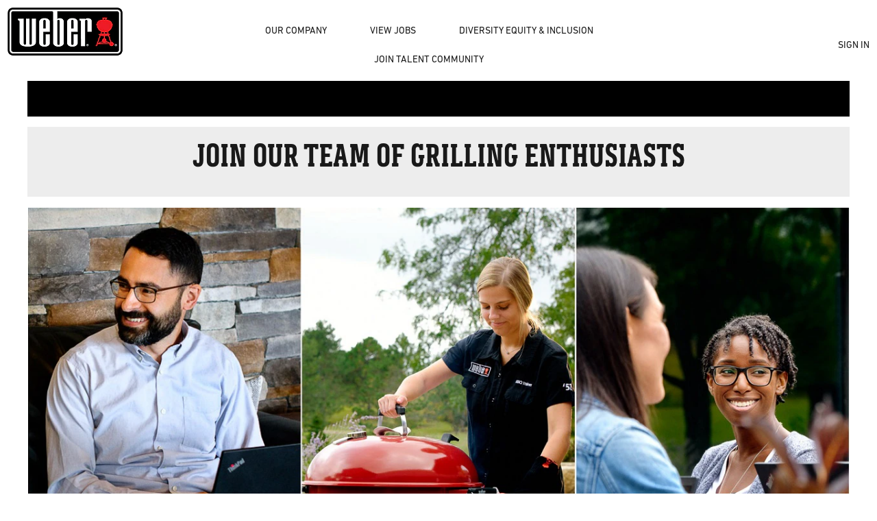

--- FILE ---
content_type: text/html;charset=UTF-8
request_url: https://careers.weber.com/
body_size: 58109
content:
<!DOCTYPE html>
<html class="html5" xml:lang="en-US" lang="en-US" xmlns="http://www.w3.org/1999/xhtml">

        <head>
            <meta http-equiv="X-UA-Compatible" content="IE=edge,chrome=1" />
            <meta http-equiv="Content-Type" content="text/html;charset=UTF-8" />
            <meta http-equiv="Content-Type" content="text/html; charset=utf-8" />
                <meta name="viewport" content="width=device-width, initial-scale=1.0" />
                        <link type="text/css" class="keepscript" rel="stylesheet" href="https://careers.weber.com/platform/bootstrap/3.4.8_NES/css/bootstrap.min.css" />
                            <link type="text/css" rel="stylesheet" href="/platform/css/j2w/min/bootstrapV3.global.responsive.min.css?h=7abe2b69" />
                            <link type="text/css" rel="stylesheet" href="/platform/csb/css/navbar-fixed-top.css" />
                <script type="text/javascript" src="https://performancemanager4.successfactors.com/verp/vmod_v1/ui/extlib/jquery_3.5.1/jquery.js"></script>
                <script type="text/javascript" src="https://performancemanager4.successfactors.com/verp/vmod_v1/ui/extlib/jquery_3.5.1/jquery-migrate.js"></script>
            <script type="text/javascript" src="/platform/js/jquery/jquery-migrate-1.4.1.js"></script>
            <title>Weber Careers</title>

    <meta name="description" content="Weber Careers" />
    <meta name="title" content="Weber Careers" />
    <meta name="keywords" content="Weber Careers" />

    <meta prefix="og: http://ogp.me/ns#" property="og:title" content="Weber Careers" />
    <meta prefix="og: http://ogp.me/ns#" property="og:description" content="Weber Careers" />
    <meta name="twitter:card" content="summary" />
    <meta name="twitter:title" content="Weber Careers" />
    <meta name="twitter:description" content="Weber Careers" />
                <link type="text/css" rel="stylesheet" href="//rmkcdn.successfactors.com/a8471f93/91833e21-3845-4eba-bba7-5.css" />
                            <link type="text/css" rel="stylesheet" href="/platform/csb/css/customHeader.css?h=7abe2b69" />
                            <link type="text/css" rel="stylesheet" href="/platform/css/j2w/min/sitebuilderframework.min.css?h=7abe2b69" />
                            <link type="text/css" rel="stylesheet" href="/platform/css/j2w/min/BS3ColumnizedSearch.min.css?h=7abe2b69" />
                            <link type="text/css" rel="stylesheet" href="/platform/fontawesome4.7/css/font-awesome-4.7.0.min.css?h=7abe2b69" /><script type="text/javascript"></script>

        <link rel="shortcut icon" href="//rmkcdn.successfactors.com/a8471f93/be565122-1373-4d60-acd3-f.png" type="image/x-icon" />
            <style id="antiClickjack" type="text/css">body{display:none !important;}</style>
            <script type="text/javascript" id="antiClickJackScript">
                if (self === top) {
                    var antiClickjack = document.getElementById("antiClickjack");
                    antiClickjack.parentNode.removeChild(antiClickjack);
                } else {
                    top.location = self.location;
                }
            </script>
        </head>

        <body class="coreCSB home-page body   body" id="body">

        <div id="outershell" class="outershell">

    <div class="cookiePolicy cookiemanager" style="display:none" role="region" aria-labelledby="cookieManagerModalLabel">
        <div class="centered">
                <p>We use cookies to offer you the best possible website experience. Your cookie preferences will be stored in your browser’s local storage. This includes cookies necessary for the website's operation. Additionally, you can freely decide and change any time whether you accept cookies or choose to opt out of cookies to improve website's performance, as well as cookies used to display content tailored to your interests. Your experience of the site and the services we are able to offer may be impacted if you do not accept all cookies.</p>
            <button id="cookie-bannershow" tabindex="1" data-toggle="modal" data-target="#cookieManagerModal" class="link cookieSmallBannerButton secondarybutton shadowfocus">
                Modify Cookie Preferences</button>
            <div id="reject-accept-cookiewrapper">
            <button id="cookie-accept" tabindex="1" class="cookieSmallBannerButton cookiemanageracceptall shadowfocus">
                Accept All Cookies</button>
            </div>
        </div>
    </div>

    <div id="header" class="custom-header header headermain navbar navbar-default navbar-fixed-top" role="banner">
            <h1 style="font-size: 0px; margin: 0px;">Weber Careers</h1>
        <script type="text/javascript">
            //<![CDATA[
            $(function()
            {
                /* Using 'skipLinkSafari' to include CSS styles specific to Safari. */
                if (navigator.userAgent.indexOf('Safari') != -1 && navigator.userAgent.indexOf('Chrome') == -1) {
                    $("#skipLink").attr('class', 'skipLinkSafari');
                }
            });
            //]]>
             $(document).ready(function() {
                $("#skipLink").click(function (e) {
                    e.preventDefault();
                    $("#content").focus().css('outline','none');
                    var offset = $(':target').offset();
                    var fixedHeaderHeight = $("#header").innerHeight();
                    var scrollto = offset.top - fixedHeaderHeight;
                    $('html, body').animate({scrollTop:scrollto}, 0);
                });
              });

        </script>
        <div id="skip">
            <a href="#content" id="skipLink" class="skipLink" title="Skip to main content"><span>Skip to main content</span></a>
        </div>

        <div class="custom-mobile-header displayM center unmodified backgroundimage">
        <div class="custom-header-content custom-header-row-0">
            <div class="row">

                    <div class="custom-header-row-content custom-header-column-0 col-xs-4 content-align-left content-align-top backgroundcolorfc2692ae77112c72" style="padding:0px 0px 0px 0px; height:px;">
    <div class="custom-header-logo backgroundcolorfc2692ae77112c72 customheaderlinkhovercolor3dbeb24d8ec414ad" style="padding: 10px;">
        <div class="limitwidth">
            <div class="inner">
                    <a href="https://careers.weber.com" style="display:inline-block">
                        <img class="logo" src="//rmkcdn.successfactors.com/a8471f93/15116246-5c08-426c-9164-e.png" />
                    </a>
            </div>
        </div>
    </div>
                    </div>

                    <div class="custom-header-row-content custom-header-column-1 col-xs-4 content-align-left content-align-top backgroundcolor" style="padding:0px 0px 0px 0px; height:px;">
                    </div>

                    <div class="custom-header-row-content custom-header-column-2 col-xs-4 content-align-right content-align-middle backgroundcolorfc2692ae77112c72" style="padding:20px 0px 5px 0px; height:50px;">

    <div class="custom-header-menu backgroundcolorfc2692ae77112c72">
                <div class="menu mobile upper">
                    <div class="nav">
                        <div class="dropdown mobile-nav">
                            <a href="#" title="Menu" aria-label="Menu" class="dropdown-toggle" role="button" aria-expanded="false" data-toggle="collapse" data-target="#dropdown-menu-mobile" aria-controls="dropdown-menu-mobile"><span class="mobilelink fa fa-bars"></span></a>
                            
                        </div>
                    </div>
                </div>


    </div>
                    </div>

                <div class="clearfix"></div>
            </div>
        </div>
        
        <div class="menu-items">

    <div class="menu mobile upper">
        <div class="nav">
            <div class="dropdown mobile">
                <ul id="dropdown-menu-mobile" class="dropdown-menu nav-collapse-mobile-614085d975d0b6e8 backgroundcolorfc2692ae77112c72">
        <li class="linkcolor654faa0f870d659e linkhovercolor3dbeb24d8ec414ad customheaderlinkhovercolor3dbeb24d8ec414ad"><a href="https://www.weber.com/US/en/aboutus.html" title="OUR COMPANY" target="_blank">OUR COMPANY</a></li>
        <li class="linkcolor654faa0f870d659e linkhovercolor3dbeb24d8ec414ad customheaderlinkhovercolor3dbeb24d8ec414ad"><a href="https://careers.weber.com/search/?createNewAlert=false&amp;q=&amp;optionsFacetsDD_country=&amp;optionsFacetsDD_state=&amp;optionsFacetsDD_dept=&amp;locationsearch=" title="VIEW JOBS">VIEW JOBS</a></li>
        <li class="linkcolor654faa0f870d659e linkhovercolor3dbeb24d8ec414ad customheaderlinkhovercolor3dbeb24d8ec414ad"><a href="/content/Diversity-and-Inclusion/?locale=en_US" title="DIVERSITY EQUITY &amp; INCLUSION">DIVERSITY EQUITY &amp; INCLUSION</a></li>
        <li class="linkcolor654faa0f870d659e linkhovercolor3dbeb24d8ec414ad customheaderlinkhovercolor3dbeb24d8ec414ad"><a href="/talentcommunity/subscribe/?locale=en_US" title="JOIN TALENT COMMUNITY">JOIN TALENT COMMUNITY</a></li>
                </ul>
            </div>
        </div>
    </div>
        </div>
        <div class="custom-header-content custom-header-row-1">
            <div class="row">

                    <div class="custom-header-row-content custom-header-column-0 col-xs-4 content-align-left content-align-top backgroundcolor" style="padding:0px 0px 0px 0px; height:px;">
                    </div>

                    <div class="custom-header-row-content custom-header-column-1 col-xs-4 content-align-left content-align-top backgroundcolor" style="padding:0px 0px 0px 0px; height:px;">
                    </div>

                    <div class="custom-header-row-content custom-header-column-2 col-xs-4 content-align-right content-align-middle backgroundcolorfc2692ae77112c72" style="padding:5px 0px 5px 0px; height:40px;">

    <div class="custom-header-signinLanguage backgroundcolorfc2692ae77112c72" style="padding: 10px;">
        <div class="inner limitwidth">
            <div class="links" role="list">
                <div class="language node dropdown header-one headerlocaleselector linkhovercolor3dbeb24d8ec414ad customheaderlinkhovercolor3dbeb24d8ec414ad" role="listitem">
                </div>
                    <div class="profile node linkhovercolor3dbeb24d8ec414ad customheaderlinkhovercolor3dbeb24d8ec414ad" role="listitem">
			<div class="profileWidget">
					<a href="#" onclick="j2w.TC.handleViewProfileAction(event)" xml:lang="en-US" class="fontcolor654faa0f870d659e" lang="en-US" style="font-family:custom61a6cc71ea2e4513a829a; font-size:16px;">SIGN IN</a>
			</div>
                    </div>
            </div>
        </div>
        <div class="clearfix"></div>
    </div>
                    </div>

                <div class="clearfix"></div>
            </div>
        </div>
        
        <div class="menu-items">
        </div>
        </div>
        <div class="custom-tablet-header displayT center unmodified backgroundimage">
        <div class="custom-header-content custom-header-row-0">
            <div class="row">

                    <div class="custom-header-row-content custom-header-column-0 col-xs-4 content-align-left content-align-top backgroundcolorfc2692ae77112c72" style="padding:0px 0px 0px 0px; height:px;">
    <div class="custom-header-logo backgroundcolorfc2692ae77112c72 customheaderlinkhovercolor3dbeb24d8ec414ad" style="padding: 10px;">
        <div class="limitwidth">
            <div class="inner">
                    <a href="https://careers.weber.com" style="display:inline-block">
                        <img class="logo" src="//rmkcdn.successfactors.com/a8471f93/15116246-5c08-426c-9164-e.png" />
                    </a>
            </div>
        </div>
    </div>
                    </div>

                    <div class="custom-header-row-content custom-header-column-1 col-xs-4 content-align-left content-align-top backgroundcolor" style="padding:0px 0px 0px 0px; height:px;">
                    </div>

                    <div class="custom-header-row-content custom-header-column-2 col-xs-4 content-align-right content-align-middle backgroundcolorfc2692ae77112c72" style="padding:20px 0px 5px 0px; height:50px;">

    <div class="custom-header-menu backgroundcolorfc2692ae77112c72">
                <div class="limitwidth">
                    <div class="menu tablet upper">
                        <div class="nav">
                            <div class="dropdown mobile-nav">
                                <a href="#" title="Menu" aria-label="Menu" class="dropdown-toggle" role="button" aria-expanded="false" data-toggle="collapse" data-target="#dropdown-menu-tablet" aria-controls="dropdown-menu-tablet"><span class="mobilelink fa fa-bars"></span></a>
                                
                            </div>
                        </div>
                    </div>
                </div>


    </div>
                    </div>

                <div class="clearfix"></div>
            </div>
        </div>
        
        <div class="menu-items">

    <div class="menu tablet upper">
        <div class="nav">
            <div class="dropdown tablet">
                <ul id="dropdown-menu-tablet" class="dropdown-menu nav-collapse-tablet-614085d975d0b6e8 backgroundcolorfc2692ae77112c72">
        <li class="linkcolor654faa0f870d659e linkhovercolor3dbeb24d8ec414ad customheaderlinkhovercolor3dbeb24d8ec414ad"><a href="https://www.weber.com/US/en/aboutus.html" title="OUR COMPANY" target="_blank">OUR COMPANY</a></li>
        <li class="linkcolor654faa0f870d659e linkhovercolor3dbeb24d8ec414ad customheaderlinkhovercolor3dbeb24d8ec414ad"><a href="https://careers.weber.com/search/?createNewAlert=false&amp;q=&amp;optionsFacetsDD_country=&amp;optionsFacetsDD_state=&amp;optionsFacetsDD_dept=&amp;locationsearch=" title="VIEW JOBS">VIEW JOBS</a></li>
        <li class="linkcolor654faa0f870d659e linkhovercolor3dbeb24d8ec414ad customheaderlinkhovercolor3dbeb24d8ec414ad"><a href="/content/Diversity-and-Inclusion/?locale=en_US" title="DIVERSITY EQUITY &amp; INCLUSION">DIVERSITY EQUITY &amp; INCLUSION</a></li>
        <li class="linkcolor654faa0f870d659e linkhovercolor3dbeb24d8ec414ad customheaderlinkhovercolor3dbeb24d8ec414ad"><a href="/talentcommunity/subscribe/?locale=en_US" title="JOIN TALENT COMMUNITY">JOIN TALENT COMMUNITY</a></li>
                </ul>
            </div>
        </div>
    </div>
        </div>
        <div class="custom-header-content custom-header-row-1">
            <div class="row">

                    <div class="custom-header-row-content custom-header-column-0 col-xs-4 content-align-left content-align-top backgroundcolor" style="padding:0px 0px 0px 0px; height:px;">
                    </div>

                    <div class="custom-header-row-content custom-header-column-1 col-xs-4 content-align-left content-align-top backgroundcolor" style="padding:0px 0px 0px 0px; height:px;">
                    </div>

                    <div class="custom-header-row-content custom-header-column-2 col-xs-4 content-align-right content-align-middle backgroundcolorfc2692ae77112c72" style="padding:5px 0px 5px 0px; height:40px;">

    <div class="custom-header-signinLanguage backgroundcolorfc2692ae77112c72" style="padding: 10px;">
        <div class="inner limitwidth">
            <div class="links" role="list">
                <div class="language node dropdown header-one headerlocaleselector linkhovercolor3dbeb24d8ec414ad customheaderlinkhovercolor3dbeb24d8ec414ad" role="listitem">
                </div>
                    <div class="profile node linkhovercolor3dbeb24d8ec414ad customheaderlinkhovercolor3dbeb24d8ec414ad" role="listitem">
			<div class="profileWidget">
					<a href="#" onclick="j2w.TC.handleViewProfileAction(event)" xml:lang="en-US" class="fontcolor654faa0f870d659e" lang="en-US" style="font-family:custom61a6cc71ea2e4513a829a; font-size:16px;">SIGN IN</a>
			</div>
                    </div>
            </div>
        </div>
        <div class="clearfix"></div>
    </div>
                    </div>

                <div class="clearfix"></div>
            </div>
        </div>
        
        <div class="menu-items">
        </div>
        </div>
        <div class="custom-desktop-header displayD center unmodified backgroundimage" role="navigation" aria-label="Header">
        <div class="custom-header-content custom-header-row-0">
            <div class="row">

                    <div class="custom-header-row-content custom-header-column-0 col-xs-3 content-align-left content-align-top backgroundcolorfc2692ae77112c72" style="padding:0px 0px 0px 0px; height:px;">
    <div class="custom-header-logo backgroundcolorfc2692ae77112c72 customheaderlinkhovercolor3dbeb24d8ec414ad" style="padding: 10px;">
        <div class="limitwidth">
            <div class="inner">
                    <a href="https://careers.weber.com" style="display:inline-block">
                        <img class="logo" src="//rmkcdn.successfactors.com/a8471f93/ca21dbf5-ae5a-449e-ae89-c.png" />
                    </a>
            </div>
        </div>
    </div>
                    </div>

                    <div class="custom-header-row-content custom-header-column-1 col-xs-6 content-align-center content-align-bottom backgroundcolorfc2692ae77112c72" style="padding:25px 0px 9px 0px; height:42px;">

    <div class="custom-header-menu backgroundcolorfc2692ae77112c72">
                <div class="limitwidth">
                    <div class="menu desktop upper">
                        <div class="inner">
                            <ul class="nav nav-pills" role="list">
        <li class="linkcolor654faa0f870d659e linkhovercolor3dbeb24d8ec414ad customheaderlinkhovercolor3dbeb24d8ec414ad"><a href="https://www.weber.com/US/en/aboutus.html" target="_blank">OUR COMPANY</a></li>
        <li class="linkcolor654faa0f870d659e linkhovercolor3dbeb24d8ec414ad customheaderlinkhovercolor3dbeb24d8ec414ad"><a href="https://careers.weber.com/search/?createNewAlert=false&amp;q=&amp;optionsFacetsDD_country=&amp;optionsFacetsDD_state=&amp;optionsFacetsDD_dept=&amp;locationsearch=" title="Job Opportunities">VIEW JOBS</a></li>
        <li class="linkcolor654faa0f870d659e linkhovercolor3dbeb24d8ec414ad customheaderlinkhovercolor3dbeb24d8ec414ad"><a href="/content/Diversity-and-Inclusion/?locale=en_US" title="Diversity and Inclusion">DIVERSITY EQUITY &amp; INCLUSION</a></li>
        <li class="linkcolor654faa0f870d659e linkhovercolor3dbeb24d8ec414ad customheaderlinkhovercolor3dbeb24d8ec414ad"><a href="/talentcommunity/subscribe/?locale=en_US" title="Join Talent Community">JOIN TALENT COMMUNITY</a></li>
                            </ul>
                        </div>
                    </div>
                </div>


    </div>
                    </div>

                    <div class="custom-header-row-content custom-header-column-2 col-xs-3 content-align-right content-align-middle backgroundcolorfc2692ae77112c72" style="padding:26px 0px 9px 0px; height:42px;">

    <div class="custom-header-signinLanguage backgroundcolorfc2692ae77112c72" style="padding: 10px;">
        <div class="inner limitwidth">
            <div class="links" role="list">
                <div class="language node dropdown header-one headerlocaleselector linkhovercolor3dbeb24d8ec414ad customheaderlinkhovercolor3dbeb24d8ec414ad" role="listitem">
                </div>
                    <div class="profile node linkhovercolor3dbeb24d8ec414ad customheaderlinkhovercolor3dbeb24d8ec414ad" role="listitem">
			<div class="profileWidget">
					<a href="#" onclick="j2w.TC.handleViewProfileAction(event)" xml:lang="en-US" class="fontcolor654faa0f870d659e" lang="en-US" style="font-family:custom61a6cc71ea2e4513a829a; font-size:14px;">SIGN IN</a>
			</div>
                    </div>
            </div>
        </div>
        <div class="clearfix"></div>
    </div>
                    </div>

                <div class="clearfix"></div>
            </div>
        </div>
        
        <div class="menu-items">
        </div>
        </div>
    </div>
        
        <script type="text/javascript">
            //<![CDATA[
                $(document).on('resizeFixedHeader', function () {
                    $('#fixedHeaderInlineStyle').remove();
                    $("<style type='text/css' id='fixedHeaderInlineStyle'>@media only screen and (min-width: 767px) { body { padding-top: " + $('#header').outerHeight(true) + "px;} }</style>").appendTo("head");
                }).trigger('resizeFixedHeader');
                $(window).on( "ready", function() {
                    $(document).trigger('resizeFixedHeader');
                });
                $(window).on( "load", function() {
                    $(document).trigger('resizeFixedHeader');
                });
            //]]>
        </script>
            <div id="innershell" class="innershell">
                <div id="content" tabindex="-1" class="content" role="main">
                    <div class="inner">
    <style type="text/css">
        .buttontext91b92427151d045e a{
            border: 1px solid transparent;
        }
        .buttontext91b92427151d045e a:focus{
            border: 1px dashed #c7c8ca !important;
            outline: none !important;
        }
    </style>
    <div dir="auto" style="    " class="buttontext buttontext91b92427151d045e rtltextaligneligible center unmodified backgroundimage backgroundcolorfc2692ae77112c72 linkcolor654faa0f870d659e linkhovercolor3dbeb24d8ec414ad       displayDTM marginTopSmall marginBottomSmall marginRightNone marginLeftNone customSpacingEnabled">
        <div class="inner " style="font-family:custom61a6cc71ea2e4513a829a; font-size:16px;"><span class="fontcolor654faa0f870d659e"></span>
        </div>
    </div>
    <div class="search displayDTM">
        <div id="search-wrapper">

        <div class="well well-small searchwell">
            <form class="form-inline jobAlertsSearchForm" name="keywordsearch" method="get" action="/search/" xml:lang="en-US" lang="en-US" style="margin: 0;" role="search">
                <input name="createNewAlert" type="hidden" value="false" />
                <div class="container-fluid">
                    <div class="row columnizedSearchForm">
                        <div class="column col-md-9">
                            <div class="fieldContainer row">
                                    <div class="col-md-6 rd-keywordsearch">
                                            <span class="lbl" aria-hidden="true">Search by Keyword</span>

                                        <i class="keywordsearch-icon"></i>
                                        <input type="text" class="keywordsearch-q columnized-search" name="q" maxlength="50" aria-label="Search by Keyword" />

                                    </div>
                                    <div class="col-md-6 rd-locationsearch">
                                            <span class="lbl" aria-hidden="true">Search by Location</span>

                                        <i class="locationsearch-icon"></i>
                                        <input type="text" class="keywordsearch-locationsearch columnized-search" name="locationsearch" maxlength="50" aria-label="Search by Location" />
                                    </div>
                            </div>
                                <div class="row optionsLink optionsLink-padding">
            <span>
                
                <a href="javascript:void(0)" rel="advance" role="button" id="options-search" class="search-option-link btn-link" aria-controls="moreOptionsDiv" data-toggle="collapse" aria-expanded="false" data-moreOptions="Show More Options" data-lessOptions="Show Fewer Options" data-target=".optionsDiv">Show More Options</a>
            </span>
                                </div>
            <div>
                <div id="moreOptionsDiv" style="" class="optionsDiv collapse">

                    <div id="optionsFacetLoading" class="optionsFacetLoading" aria-live="assertive">
                            <span>Loading...</span>
                    </div>
                    <div id="optionsFacetValues" class="optionsFacetValues" style="display:none" tabindex="-1">
                        <hr aria-hidden="true" />
                        <div id="newFacets" style="padding-bottom: 5px" class="row">
                                <div class="optionsFacet col-md-4">
                                    <div class="row">
                                        <label id="optionsFacetsDD_country_label" class="optionsFacet optionsFacet-label" for="optionsFacetsDD_country">
                                            Country/Region
                                        </label>
                                    </div>
                                    <select id="optionsFacetsDD_country" name="optionsFacetsDD_country" class="optionsFacet-select optionsFacetsDD_country form-control-100">
                                        <option value="">All</option>
                                    </select>
                                </div>
                                <div class="optionsFacet col-md-4">
                                    <div class="row">
                                        <label id="optionsFacetsDD_state_label" class="optionsFacet optionsFacet-label" for="optionsFacetsDD_state">
                                            State
                                        </label>
                                    </div>
                                    <select id="optionsFacetsDD_state" name="optionsFacetsDD_state" class="optionsFacet-select optionsFacetsDD_state form-control-100">
                                        <option value="">All</option>
                                    </select>
                                </div>
                                <div class="optionsFacet col-md-4">
                                    <div class="row">
                                        <label id="optionsFacetsDD_dept_label" class="optionsFacet optionsFacet-label" for="optionsFacetsDD_dept">
                                            Department
                                        </label>
                                    </div>
                                    <select id="optionsFacetsDD_dept" name="optionsFacetsDD_dept" class="optionsFacet-select optionsFacetsDD_dept form-control-100">
                                        <option value="">All</option>
                                    </select>
                                </div>
                        </div>
                    </div>
                </div>
            </div>
                        </div>
                        <div class="rd-searchbutton col-md-2">
                            <div class="row emptylabelsearchspace labelrow">
                                 
                            </div>
                            <div class="row">
                                <div class="col-md-12 col-sm-12 col-xs-12 search-submit">
                                            <input type="submit" class="btn keywordsearch-button" value="Search Jobs" />
                                </div>
                            </div>
                        </div>
                    </div>

                </div>
            </form>
        </div>
        </div>
    </div>
    <style type="text/css">
        .buttontext2e5d240ec8cae29b a{
            border: 1px solid transparent;
        }
        .buttontext2e5d240ec8cae29b a:focus{
            border: 1px dashed #c7c8ca !important;
            outline: none !important;
        }
    </style>
    <div dir="auto" style="    " class="buttontext buttontext2e5d240ec8cae29b rtltextaligneligible center unmodified backgroundimage backgroundcolor26d842d734a0f089 linkcolor654faa0f870d659e linkhovercolor3dbeb24d8ec414ad       displayDTM marginTopSmall marginBottomSmall marginRightNone marginLeftNone customSpacingEnabled">
        <div class="inner " style="font-family:custom13f09cf38b28475ea7e40; font-size:48px;">
                    <h2 style="font-family:custom13f09cf38b28475ea7e40; font-size:48px;" class="h3 fontcolor654faa0f870d659e fontalign-center">JOIN OUR TEAM OF GRILLING ENTHUSIASTS</h2><span class="fontcolor654faa0f870d659e"></span>
        </div>
    </div>
    <div class="row displayDTM marginTopMedium marginBottomNone marginRightNone marginLeftNone" role="img" style="    ">
        <div class="col-xs-12 center verticallyhorizontallyscaled backgroundimagea700fed9-8904-4287-8a1f-c large-image-component" style="height: 670px;"></div>
    </div>
    <style type="text/css">
        .buttontextd6ca90bc78cad74d a{
            border: 1px solid transparent;
        }
        .buttontextd6ca90bc78cad74d a:focus{
            border: 1px dashed #c7c8ca !important;
            outline: none !important;
        }
    </style>
    <div dir="auto" style="    " class="buttontext buttontextd6ca90bc78cad74d rtltextaligneligible center unmodified backgroundimage backgroundcolor26d842d734a0f089 linkcolor654faa0f870d659e linkhovercolor3dbeb24d8ec414ad       displayDTM marginTopMedium marginBottomNone marginRightNone marginLeftNone customSpacingEnabled">
        <div class="inner " style="font-family:custom61a6cc71ea2e4513a829a; font-size:21px;">
                    <h2 style="font-family:custom13f09cf38b28475ea7e40; font-size:48px;" class="h3 fontcolor654faa0f870d659e fontalign-center">DISCOVER WHAT GRILLING CAN BE</h2><span class="fontcolor654faa0f870d659e"><p style="text-align: center;">At Weber, grilling is who we are.&nbsp;We bring experiences and memories to&nbsp;backyards around the world. We are the leader in the grilling industry and we stay ahead with talent like you! Our progressive,&nbsp;innovative and passionate team continue to improve&nbsp;the experience of consumers around the grill. At Weber, you will be empowered to Discover What Grilling Can Be impacting the business growth, product innovation and technology at our company.&nbsp;The possibilities for growth are endless. Whether you grew up with a Weber grill in your backyard or you&#39;ve never used one,&nbsp;there&rsquo;s a recipe, a grill and a great career experience waiting for you. Ready to ignite your career?</p>
</span>
        </div>
    </div>
    <div class="row displayDTM marginTopMedium marginBottomMedium marginRightNone marginLeftNone" role="img" style="    ">
        <div class="col-xs-12 center scaled backgroundimagecfe52420-a656-4c38-8910-6 large-image-component" style="height: 550px;"></div>
    </div>
    <style type="text/css">
        .buttontext0e041e223af773e5 a{
            border: 1px solid transparent;
        }
        .buttontext0e041e223af773e5 a:focus{
            border: 1px dashed #c7c8ca !important;
            outline: none !important;
        }
    </style>
    <div dir="auto" style="    " class="buttontext buttontext0e041e223af773e5 rtltextaligneligible center unmodified backgroundimage backgroundcolor26d842d734a0f089 linkcolor654faa0f870d659e linkhovercolor3dbeb24d8ec414ad       displayDTM marginTopNone marginBottomNone marginRightNone marginLeftNone customSpacingEnabled">
        <div class="inner " style="font-family:custom61a6cc71ea2e4513a829a; font-size:16px;">
                    <h2 style="font-family:custom13f09cf38b28475ea7e40; font-size:48px;" class="h3 fontcolor654faa0f870d659e fontalign-center">LEARN MORE ABOUT A CAREER AT WEBER</h2><span class="fontcolor654faa0f870d659e"></span>
        </div>
    </div>

    <div class="customPlugin customPlugin-caa9830716e1b4bc displayDTM">
        <div class="inner"><!DOCTYPE html>
<html>

<style>

.video-container{
 width: 135%;
  margin: auto;
}

.video-responsive {
  width: 30%;
  display: inline-block;
  height: 40%;
  margin: 2px;

}

.aspect-ratio-16-9 {
  width: 100%;
  padding-top: 80%; 

  position: relative;
    margin-left: -27%;
  margin-right: -30%;
}

.video-responsive iframe {
  position: absolute;
  top: 0;
  left: 0;
  bottom: 0;
  right: 0;
  width: 100%;
  height: 90%;
  border: none;

}
</style>

<body>

<div class="video">
  <div class="video-header">
    <h1></h1>
  </div>

  <div class="video-container">

    <div class="video-responsive">
      <div class="aspect-ratio-16-9">
        <iframe src="https://www.youtube.com/embed/1Ap8CGKE1ro" frameborder="0" allow="autoplay; encrypted-media" allowfullscreen></iframe>  
      </div>

    </div>

    <div class="video-responsive">
      <div class="aspect-ratio-16-9">
        <iframe src="https://www.youtube.com/embed/ZuLkSNLFR_Q" style="border:none;overflow:hidden" scrolling="no" frameborder="0" allowTransparency="true" allowFullScreen="true"></iframe>
      </div>
    </div>
	
	
    <div class="video-responsive">
      <div class="aspect-ratio-16-9">
        <iframe src="https://www.youtube.com/embed/x6VtuujBHPQ" style="border:none;overflow:hidden" scrolling="no" frameborder="0" allowTransparency="true" allowFullScreen="true"></iframe>
      </div>
    </div>

  </div>
</div>



</body>
</html>


        </div>
    </div>
    <style type="text/css">
        .buttontext1240d05c41c732ae a{
            border: 1px solid transparent;
        }
        .buttontext1240d05c41c732ae a:focus{
            border: 1px dashed #c7c8ca !important;
            outline: none !important;
        }
    </style>
    <div dir="auto" style="margin-top:3px;    " class="buttontext buttontext1240d05c41c732ae rtltextaligneligible center unmodified backgroundimage backgroundcolorae41d12df27e6bab linkcolor654faa0f870d659e linkhovercolor3dbeb24d8ec414ad       displayDTM marginTopCustom marginBottomNone marginRightNone marginLeftNone customSpacingEnabled">
        <div class="inner " style="font-family:custom61a6cc71ea2e4513a829a; font-size:18px;">
                    <h2 style="font-family:custom13f09cf38b28475ea7e40; font-size:22px;" class="h3 fontcolor654faa0f870d659e fontalign-center">WEBER IS AN EQUAL OPPORTUNITY EMPLOYER</h2><span class="fontcolor654faa0f870d659e"><p style="text-align: center;">Weber Inc. is an equal opportunity employer and considers qualified applicants for employment without regard to race, color, creed, religion, national origin, sex, sexual orientation, gender identity and expression, age, disability, or Vietnam era, or other eligible veteran status, or any other protected factor. We are committed to inclusive, equitable, and diverse hiring practices. Our goal is to create a workforce which resembles the diverse rich communities in which we live, play, and support every day.</p>
</span>
        </div>
    </div>
                    </div>
                </div>
            </div>

    <div id="footer" class="slightlylimitwidth" role="contentinfo">
        <div id="footerRowTop" class="footer footerRow">
            <div class="container limitwidth">

    <div id="footerInnerLinksSocial" class="row">
        <ul class="inner links" role="list">
                    <li><a href="/" title="Careers Home">Careers Home</a></li>
                    <li><a href="https://www.weber.com/US/en/aboutus.html" title="Corporate Website" target="_blank">Corporate Website</a></li>
                    <li><a href="/content/Diversity-and-Inclusion/?locale=en_US" title="Diversity Equity and Inclusion">Diversity Equity and Inclusion</a></li>
                    <li><a href="/talentcommunity/subscribe/?locale=en_US" title="Join our Talent Community">Join our Talent Community</a></li>
                    <li><a href="https://www.weber.com/US/en/privacypolicy.html" title="Privacy Policy" target="_blank">Privacy Policy</a></li>
                    <li><a href="https://www.linkedin.com/company/1503601/admin/" title="LinkedIn" target="_blank">LinkedIn Page</a></li>
        </ul>
        </div>
            </div>
        </div>

        <div id="footerRowBottom" class="footer footerRow">
            <div class="container limitwidth">
            </div>
        </div>
    </div>
        </div>
    
    <style>
        .onoffswitch .onoffswitch-inner:before {
            content: "Yes";
        }
        .onoffswitch .onoffswitch-inner:after {
            content: "No";
        }

    </style>
    <div class="outershell cookiemanageroutershell">
        <div class="modal fade cookiemanager" data-keyboard="true" data-backdrop="static" id="cookieManagerModal" tabindex="-1" role="dialog" aria-labelledby="cookieManagerModalLabel">
            <div class="modal-dialog modal-lg modal-dialog-centered styled">

                
                <div class="modal-content">
                    <div class="modal-header" aria-live="assertive">
                        <button type="button" class="close" data-dismiss="modal" aria-label="close"><span aria-hidden="true">×</span></button>
                        <h2 class="modal-title text-center" id="cookieManagerModalLabel">Cookie Consent Manager</h2>
                    </div>
                    <div class="modal-body">
                        <div id="cookie-info" class="cookie-info">
                                <p>When you visit any website, it may store or retrieve information on your browser, mostly in the form of cookies. Because we respect your right to privacy, you can choose not to allow some types of cookies. However, blocking some types of cookies may impact your experience of the site and the services we are able to offer.</p>
                        </div>
                        <div id="action-block" class="action-block">
                            <div id="requiredcookies">
                                <div class="row display-table">
                                    <div class="col-sm-10 display-table-cell">
                                        <div class="title-section">
                                            <h3 class="title" id="reqtitle">Required Cookies</h3>
                                            <div id="reqdescription">
                                                    <p>These cookies are required to use this website and can't be turned off.</p>
                                            </div>
                                        </div>
                                    </div>
                                    <div class="col-sm-2 display-table-cell">
                                        <div class="toggle-group cookietoggle">
                                            <input type="checkbox" role="switch" class="cookiecheckbox" name="req-cookies-switch-1" id="req-cookies-switch-1" checked="" onclick="return false;" aria-labelledby="reqtitle" disabled="disabled" />
                                            
                                            <label for="req-cookies-switch-1"></label>
                                            <div class="onoffswitch" aria-hidden="true">
                                                <div class="onoffswitch-label">
                                                    <div class="onoffswitch-inner"></div>
                                                    <div class="onoffswitch-switch"></div>
                                                </div>
                                            </div>
                                        </div>
                                    </div>
                                </div>
                                <div class="row">
                                    <div class="col-sm-12">
                                        <button data-toggle="collapse" data-target="#requiredcookies-config" class="arrow-toggle link linkfocusborder" aria-label="Required Cookies Show More Details">
                                            <i class="glyphicon glyphicon-chevron-right"></i>
                                            <i class="glyphicon glyphicon-chevron-down"></i>
                                            Show More Details
                                        </button>

                                        <div id="requiredcookies-config" class="collapse">
                                            <table class="table">
                                                <caption>Required Cookies</caption>
                                                <thead>
                                                <tr>
                                                    <th scope="col" class="col-sm-2">Provider</th>
                                                    <th scope="col" class="col-sm-9">Description</th>
                                                    <th scope="col" class="col-sm-1"><span class="pull-right">Enabled</span></th>
                                                </tr>
                                                </thead>
                                                <tbody>
                                                    <tr>
                                                        <th scope="row">SAP as service provider</th>
                                                        <td id="SAPasserviceproviderreqdescription">
                                                            <div role="region" aria-label="SAP as service provider-Description">We use the following session cookies, which are all required to enable the website to function:<br /><ul><li>"route" is used for session stickiness</li><li>"careerSiteCompanyId" is used to send the request to the correct data center</li><li>"JSESSIONID" is placed on the visitor's device during the session so the server can identify the visitor</li><li>"Load balancer cookie" (actual cookie name may vary)  prevents a visitor from bouncing from one instance to another</li></ul>
                                                            </div>
                                                        </td>
                                                        <td>
                                                            <div class="toggle-group cookietoggle">
                                                                
                                                                <input type="checkbox" role="switch" class="cookiecheckbox" data-usercountrytype="optin" id="req-cookies-switch-2" checked="" onclick="return false;" disabled="disabled" aria-label="Cookies from provider SAPasserviceprovider are required and cannot be turned off" />
                                                                <label for="req-cookies-switch-2"></label>
                                                                <div class="onoffswitch" aria-hidden="true">
                                                                    <div class="onoffswitch-label">
                                                                        <div class="onoffswitch-inner"></div>
                                                                        <div class="onoffswitch-switch"></div>
                                                                    </div>
                                                                </div>
                                                            </div>
                                                        </td>
                                                    </tr>
                                                </tbody>
                                            </table>
                                        </div>
                                    </div>
                                </div>
                            </div>
                                <hr class="splitter" />
                                <div id="functionalcookies">
                                    <div class="row display-table">
                                        <div class="col-sm-10 display-table-cell">
                                            <div class="title-section">
                                                <h3 class="title" id="funtitle">Functional Cookies</h3>
                                                <div id="fundescription">
                                                        <p>These cookies provide a better customer experience on this site, such as by remembering your login details, optimizing video performance, or providing us with information about how our site is used. You may freely choose to accept or decline these cookies at any time. Note that certain functionalities that these third-parties make available may be impacted if you do not accept these cookies.</p>
                                                </div>
                                            </div>
                                        </div>
                                        <div class="col-sm-2 display-table-cell">
                                            <div class="toggle-group cookietoggle">
                                                <input type="checkbox" role="switch" class="cookiecheckbox" name="fun-cookies-switch-1" id="fun-cookies-switch-1" onchange="changeFunSwitches()" checked="" tabindex="0" aria-label="Consent to all Functional Cookies" />
                                                <label for="fun-cookies-switch-1"></label>
                                                <div class="onoffswitch" aria-hidden="true">
                                                    <div class="onoffswitch-label">
                                                        <div class="onoffswitch-inner"></div>
                                                        <div class="onoffswitch-switch"></div>
                                                    </div>
                                                </div>
                                            </div>
                                        </div>
                                    </div>
                                    <div class="row">
                                        <div class="col-sm-12">
                                            <button data-toggle="collapse" data-target="#functionalcookies-switch" class="arrow-toggle link linkfocusborder" aria-label="Functional Cookies Show More Details">
                                                <i class="glyphicon glyphicon-chevron-right"></i>
                                                <i class="glyphicon glyphicon-chevron-down"></i>
                                                Show More Details
                                            </button>

                                            <div id="functionalcookies-switch" class="collapse">
                                                <table class="table">
                                                    <caption>Functional Cookies</caption>
                                                    <thead>
                                                    <tr>
                                                        <th scope="col" class="col-sm-2">Provider</th>
                                                        <th scope="col" class="col-sm-9">Description</th>
                                                        <th scope="col" class="col-sm-1"><span class="pull-right">Enabled</span></th>
                                                    </tr>
                                                    </thead>
                                                    <tbody>
                                                        <tr>
                                                            <th scope="row">Vimeo</th>
                                                            <td id="Vimeofundescription">
                                                                <div role="region" aria-label="Vimeo-Description">Vimeo is a video hosting, sharing, and services platform focused on the delivery of video. Opting out of Vimeo cookies will disable your ability to watch or interact with Vimeo videos.<br /><a href="https://vimeo.com/cookie_policy" target="_blank" title="opens in new window or tab">Cookie Policy</a><br /><a href="https://vimeo.com/privacy" target="_blank" title="opens in new window or tab">Privacy Policy</a><br /><a href="https://vimeo.com/terms" target="_blank" title="opens in new window or tab">Terms and Conditions</a>
                                                                </div>
                                                            </td>
                                                            <td>
                                                                <div class="toggle-group cookietoggle">
                                                                    <input type="checkbox" role="switch" class="cookiecheckbox funcookiescheckbox" id="funcookieswitchVimeo" checked="" tabindex="0" data-provider="vimeo" onchange="changeOneFunSwitch()" aria-label="Consent to cookies from provider Vimeo" />
                                                                    <label for="funcookieswitchVimeo"></label>
                                                                    <div class="onoffswitch" aria-hidden="true">
                                                                        <div class="onoffswitch-label">
                                                                            <div class="onoffswitch-inner"></div>
                                                                            <div class="onoffswitch-switch"></div>
                                                                        </div>
                                                                    </div>
                                                                </div>
                                                            </td>
                                                        </tr>
                                                        <tr>
                                                            <th scope="row">YouTube</th>
                                                            <td id="YouTubefundescription">
                                                                <div role="region" aria-label="YouTube-Description">YouTube is a video-sharing service where users can create their own profile, upload videos, watch, like, and comment on videos. Opting out of YouTube cookies will disable your ability to watch or interact with YouTube videos.<br /><a href="https://policies.google.com/technologies/cookies" target="_blank" title="opens in new window or tab">Cookie Policy</a><br /><a href="https://policies.google.com/privacy" target="_blank" title="opens in new window or tab">Privacy Policy</a><br /><a href="https://policies.google.com/terms" target="_blank" title="opens in new window or tab">Terms and Conditions</a>
                                                                </div>
                                                            </td>
                                                            <td>
                                                                <div class="toggle-group cookietoggle">
                                                                    <input type="checkbox" role="switch" class="cookiecheckbox funcookiescheckbox" id="funcookieswitchYouTube" checked="" tabindex="0" data-provider="youTube" onchange="changeOneFunSwitch()" aria-label="Consent to cookies from provider YouTube" />
                                                                    <label for="funcookieswitchYouTube"></label>
                                                                    <div class="onoffswitch" aria-hidden="true">
                                                                        <div class="onoffswitch-label">
                                                                            <div class="onoffswitch-inner"></div>
                                                                            <div class="onoffswitch-switch"></div>
                                                                        </div>
                                                                    </div>
                                                                </div>
                                                            </td>
                                                        </tr>
                                                    </tbody>
                                                </table>
                                            </div>
                                        </div>
                                    </div>
                                </div>
                        </div>
                    </div>
                    <div class="modal-footer">
                        <button tabindex="1" type="button" class="link btn-default pull-left shadowfocus" id="cookiemanageracceptselected" data-dismiss="modal">Confirm My Choices
                        </button>
                        <div style="float:right">
                        <button tabindex="1" type="button" id="cookiemanageracceptall" class="shadowfocus btn-primary cookiemanageracceptall" data-dismiss="modal">Accept All Cookies</button>
                        </div>
                    </div>
                </div>
            </div>
        </div>
    </div>
					<script type="text/javascript" class="keepscript" src="https://careers.weber.com/platform/js/j2w/min/j2w.cookiemanagershared.min.js?h=7abe2b69"></script>
					<script type="text/javascript" src="/platform/js/j2w/min/j2w.cookiemanager.min.js?h=7abe2b69"></script>
            <script class="keepscript" src="https://careers.weber.com/platform/bootstrap/3.4.8_NES/js/lib/dompurify/purify.min.js" type="text/javascript"></script>
            <script class="keepscript" src="https://careers.weber.com/platform/bootstrap/3.4.8_NES/js/bootstrap.min.js" type="text/javascript"></script><script type="text/javascript"></script>
		<script type="text/javascript">
		//<![CDATA[
			$(function() 
			{
				var ctid = '9caeb16a-c3ae-47cc-8590-d03488250a4b';
				var referrer = '';
				var landing = document.location.href;
				var brand = '';
				$.ajax({ url: '/services/t/l'
						,data: 'referrer='+ encodeURIComponent(referrer)
								+ '&ctid=' + ctid 
								+ '&landing=' + encodeURIComponent(landing)
								+ '&brand=' + brand
						,dataType: 'json'
						,cache: false
						,success: function(){}
				});
			});
		//]]>
		</script>
        <script type="text/javascript">
            //<![CDATA[
            $(function() {
                $('input:submit,button:submit').each(function(){
                    var submitButton = $(this);
                    if(submitButton.val() == '') submitButton.val('');
                });

                $('input, textarea').placeholder();
            });
            //]]>
        </script>
					<script type="text/javascript" src="/platform/js/localized/strings_en_US.js?h=7abe2b69"></script>
					<script type="text/javascript" src="/platform/js/j2w/min/j2w.core.min.js?h=7abe2b69"></script>
					<script type="text/javascript" src="/platform/js/j2w/min/j2w.tc.min.js?h=7abe2b69"></script>

		<script type="text/javascript">
			//<![CDATA[
				j2w.init({
					"cookiepolicy"   : 3,
					"useSSL"         : true,
					"isUsingSSL"     : true,
					"isResponsive"   : true,
					"categoryId"     : 0,
					"siteTypeId"     : 1,
					"ssoCompanyId"   : 'webersteph',
					"ssoUrl"         : 'https://career4.successfactors.com',
					"passwordRegEx"  : '^(?=.{6,20}$)(?!.*(.)\\1{3})(?=.*([\\d]|[^\\w\\d\\s]))(?=.*[A-Za-z])(?!.*[\\u007F-\\uFFFF\\s])',
					"emailRegEx"     : '^(?![+])(?=([a-zA-Z0-9\\\'.+!_-])+[@]([a-zA-Z0-9]|[a-zA-Z0-9][a-zA-Z0-9.-]*[a-zA-Z0-9])[.]([a-zA-Z]){1,63}$)(?!.*[\\u007F-\\uFFFF\\s,])(?!.*[.]{2})',
					"hasATSUserID"	 : false,
					"useCASWorkflow" : true,
					"brand"          : "",
					"dpcsStateValid" : true
					
				});

				j2w.TC.init({
					"seekConfig" : {
						"url" : 'https\x3A\x2F\x2Fwww.seek.com.au\x2Fapi\x2Fiam\x2Foauth2\x2Fauthorize',
						"id"  : 'successfactors12',
						"advertiserid" : ''
					}
				});

				$.ajaxSetup({
					cache   : false,
					headers : {
						"X-CSRF-Token" : "cf24655f-73d5-494f-a7ce-8ed45ed2210c"
					}
				});
			//]]>
		</script>
					<script type="text/javascript" src="/platform/js/search/search.js?h=7abe2b69"></script>
					<script type="text/javascript" src="/platform/js/j2w/min/j2w.user.min.js?h=7abe2b69"></script>
					<script type="text/javascript" src="/platform/js/j2w/min/j2w.agent.min.js?h=7abe2b69"></script>
        
        <script type="text/javascript" src="/platform/js/jquery/js.cookie-2.2.1.min.js"></script>
        <script type="text/javascript" src="/platform/js/jquery/jquery.lightbox_me.js"></script>
        <script type="text/javascript" src="/platform/js/jquery/jquery.placeholder.2.0.7.min.js"></script>
        <script type="text/javascript" src="/js/override.js?locale=en_US&amp;i=1814491818"></script>
        <script type="text/javascript">
            const jobAlertSpans = document.querySelectorAll("[data-testid=jobAlertSpanText]");
            jobAlertSpans?.forEach((jobEl) => {
              jobEl.textContent = window?.jsStr?.tcjobresultscreatejobalertsdetailstext || "";
            });
        </script>
					<script type="text/javascript" src="/platform/js/j2w/min/options-search.min.js?h=7abe2b69"></script>
            <script type="application/javascript">
                //<![CDATA[
                var j2w = j2w || {};
                j2w.search = j2w.search || {};
                j2w.search.options = {
                    isOpen: false,
                    facets: ["country","state","dept"],
                    showPicklistAllLocales : false
                };
                //]]>
            </script>
		</body>
    </html>

--- FILE ---
content_type: text/css
request_url: https://rmkcdn.successfactors.com/a8471f93/91833e21-3845-4eba-bba7-5.css
body_size: 6706
content:
/* Correlation Id: [dd31f88b-94ac-40b1-8bef-400ae917fa6e] */#content > .inner > div, #content > #category-header > .inner > div,   .jobDisplay > .content > div, .jobDisplay > .content > .jobColumnOne > div, .jobDisplay > .content > .jobColumnTwo > div,  .landingPageDisplay > .content > .landingPage > .landingPageColumnOne > div, .landingPageDisplay > .content > .landingPage > .landingPageColumnTwo > div, .landingPageDisplay > .content > .landingPage > .landingPageSingleColumn > div{margin-bottom:15px;}@media (max-width: 1240px) {#innershell {padding-left:20px;padding-right:20px;}} .unify #innershell {padding-left:20px;padding-right:20px;}.addthis_button_pinterest_share{display:none;}.pagination-well{float:right;}body.coreCSB div.ukCookiePolicy > div.container{background:rgba(255,255,255,1.0) !important;}body.coreCSB div.ukCookiePolicy > div.container,div.ukCookiePolicy h3,div.ukCookiePolicy h4,div.ukCookiePolicy h5{color:rgb(25,25,25) !important;}body.coreCSB div.ukCookiePolicy > div.container a:hover,body.coreCSB div.ukCookiePolicy > div.container a:focus{color:rgb(199,200,202) !important;}body.coreCSB div.ukCookiePolicy > div.container a,body.coreCSB div.ukCookiePolicy > div.container a{color:rgb(255,255,255) !important;}body.coreCSB div.ukCookiePolicy > div.container button.btn:hover,body.coreCSB div.ukCookiePolicy > div.container button.btn:focus{background:rgba(199,200,202,1.0) !important;}body.coreCSB div.ukCookiePolicy > div.container button.btn,body.coreCSB div.ukCookiePolicy > div.container button.btn{background:rgba(255,255,255,1.0) !important;}body.coreCSB div.ukCookiePolicy > div.container button.btn,body.coreCSB div.ukCookiePolicy > div.container button.btn{color:rgb(25,25,25) !important;}html body.coreCSB, body, html body.coreCSB .btn, body .btn {font-family: custom61a6cc71ea2e4513a829a;font-size:14px;}.job .job-location .jobmarkets{display:none;}.job .job-location .jobsegments{display:none;}body.coreCSB .fontcolorb9a00efb6f5c6e8a56a91390486728b2,body.coreCSB .fontcolorb9a00efb6f5c6e8a56a91390486728b2 h1,body.coreCSB .fontcolorb9a00efb6f5c6e8a56a91390486728b2 h2,body.coreCSB .fontcolorb9a00efb6f5c6e8a56a91390486728b2 h3,body.coreCSB .fontcolorb9a00efb6f5c6e8a56a91390486728b2 h4,body.coreCSB .fontcolorb9a00efb6f5c6e8a56a91390486728b2 h5,body.coreCSB .fontcolorb9a00efb6f5c6e8a56a91390486728b2 h6,body.coreCSB .fontcolorb9a00efb6f5c6e8a56a91390486728b2 .force .the .color{color:rgb(34,51,68) !important;}body.coreCSB .backgroundcolorb9a00efb6f5c6e8a56a91390486728b2{background-color:rgba(34,51,68,1.0);}body.coreCSB .bordercolorb9a00efb6f5c6e8a56a91390486728b2{border-color:rgba(34,51,68,1.0);}body.coreCSB .linkcolorb9a00efb6f5c6e8a56a91390486728b2 a, html > body.coreCSB a.linkcolorb9a00efb6f5c6e8a56a91390486728b2{color:rgb(34,51,68) !important;}body.coreCSB .linkhovercolorb9a00efb6f5c6e8a56a91390486728b2 a:not(.btn):hover,body.coreCSB .linkhovercolorb9a00efb6f5c6e8a56a91390486728b2 a:not(.btn):focus,html > body.coreCSB a.linkhovercolorb9a00efb6f5c6e8a56a91390486728b2:not(.btn):hover,body.coreCSB#body a.linkhovercolorb9a00efb6f5c6e8a56a91390486728b2:not(.btn):focus{color:rgb(34,51,68) !important;}body.coreCSB .linkhovercolorb9a00efb6f5c6e8a56a91390486728b2 > span > a:hover,body.coreCSB .linkhovercolorb9a00efb6f5c6e8a56a91390486728b2 > span > a:focus{color:rgb(34,51,68) !important;}body.coreCSB .customheaderlinkhovercolorb9a00efb6f5c6e8a56a91390486728b2 a:not(.btn):focus{border:1px dashed rgba(34,51,68,1.0) !important; outline:none !important;}body.coreCSB .fontcolor1d2db517925e4e3f55f919a8953fea84,body.coreCSB .fontcolor1d2db517925e4e3f55f919a8953fea84 h1,body.coreCSB .fontcolor1d2db517925e4e3f55f919a8953fea84 h2,body.coreCSB .fontcolor1d2db517925e4e3f55f919a8953fea84 h3,body.coreCSB .fontcolor1d2db517925e4e3f55f919a8953fea84 h4,body.coreCSB .fontcolor1d2db517925e4e3f55f919a8953fea84 h5,body.coreCSB .fontcolor1d2db517925e4e3f55f919a8953fea84 h6,body.coreCSB .fontcolor1d2db517925e4e3f55f919a8953fea84 .force .the .color{color:rgb(18,53,86) !important;}body.coreCSB .backgroundcolor1d2db517925e4e3f55f919a8953fea84{background-color:rgba(18,53,86,1.0);}body.coreCSB .bordercolor1d2db517925e4e3f55f919a8953fea84{border-color:rgba(18,53,86,1.0);}body.coreCSB .linkcolor1d2db517925e4e3f55f919a8953fea84 a, html > body.coreCSB a.linkcolor1d2db517925e4e3f55f919a8953fea84{color:rgb(18,53,86) !important;}body.coreCSB .linkhovercolor1d2db517925e4e3f55f919a8953fea84 a:not(.btn):hover,body.coreCSB .linkhovercolor1d2db517925e4e3f55f919a8953fea84 a:not(.btn):focus,html > body.coreCSB a.linkhovercolor1d2db517925e4e3f55f919a8953fea84:not(.btn):hover,body.coreCSB#body a.linkhovercolor1d2db517925e4e3f55f919a8953fea84:not(.btn):focus{color:rgb(18,53,86) !important;}body.coreCSB .linkhovercolor1d2db517925e4e3f55f919a8953fea84 > span > a:hover,body.coreCSB .linkhovercolor1d2db517925e4e3f55f919a8953fea84 > span > a:focus{color:rgb(18,53,86) !important;}body.coreCSB .customheaderlinkhovercolor1d2db517925e4e3f55f919a8953fea84 a:not(.btn):focus{border:1px dashed rgba(18,53,86,1.0) !important; outline:none !important;}body.coreCSB .fontcolorc63bfd23,body.coreCSB .fontcolorc63bfd23 h1,body.coreCSB .fontcolorc63bfd23 h2,body.coreCSB .fontcolorc63bfd23 h3,body.coreCSB .fontcolorc63bfd23 h4,body.coreCSB .fontcolorc63bfd23 h5,body.coreCSB .fontcolorc63bfd23 h6,body.coreCSB .fontcolorc63bfd23 .force .the .color{color:rgb(91,148,255) !important;}body.coreCSB .backgroundcolorc63bfd23{background-color:rgba(91,148,255,1.0);}body.coreCSB .bordercolorc63bfd23{border-color:rgba(91,148,255,1.0);}body.coreCSB .linkcolorc63bfd23 a, html > body.coreCSB a.linkcolorc63bfd23{color:rgb(91,148,255) !important;}body.coreCSB .linkhovercolorc63bfd23 a:not(.btn):hover,body.coreCSB .linkhovercolorc63bfd23 a:not(.btn):focus,html > body.coreCSB a.linkhovercolorc63bfd23:not(.btn):hover,body.coreCSB#body a.linkhovercolorc63bfd23:not(.btn):focus{color:rgb(91,148,255) !important;}body.coreCSB .linkhovercolorc63bfd23 > span > a:hover,body.coreCSB .linkhovercolorc63bfd23 > span > a:focus{color:rgb(91,148,255) !important;}body.coreCSB .customheaderlinkhovercolorc63bfd23 a:not(.btn):focus{border:1px dashed rgba(91,148,255,1.0) !important; outline:none !important;}body.coreCSB .fontcolora880bb1b,body.coreCSB .fontcolora880bb1b h1,body.coreCSB .fontcolora880bb1b h2,body.coreCSB .fontcolora880bb1b h3,body.coreCSB .fontcolora880bb1b h4,body.coreCSB .fontcolora880bb1b h5,body.coreCSB .fontcolora880bb1b h6,body.coreCSB .fontcolora880bb1b .force .the .color{color:rgb(153,153,153) !important;}body.coreCSB .backgroundcolora880bb1b{background-color:rgba(153,153,153,1.0);}body.coreCSB .bordercolora880bb1b{border-color:rgba(153,153,153,1.0);}body.coreCSB .linkcolora880bb1b a, html > body.coreCSB a.linkcolora880bb1b{color:rgb(153,153,153) !important;}body.coreCSB .linkhovercolora880bb1b a:not(.btn):hover,body.coreCSB .linkhovercolora880bb1b a:not(.btn):focus,html > body.coreCSB a.linkhovercolora880bb1b:not(.btn):hover,body.coreCSB#body a.linkhovercolora880bb1b:not(.btn):focus{color:rgb(153,153,153) !important;}body.coreCSB .linkhovercolora880bb1b > span > a:hover,body.coreCSB .linkhovercolora880bb1b > span > a:focus{color:rgb(153,153,153) !important;}body.coreCSB .customheaderlinkhovercolora880bb1b a:not(.btn):focus{border:1px dashed rgba(153,153,153,1.0) !important; outline:none !important;}body.coreCSB .fontcolorb6a533a1,body.coreCSB .fontcolorb6a533a1 h1,body.coreCSB .fontcolorb6a533a1 h2,body.coreCSB .fontcolorb6a533a1 h3,body.coreCSB .fontcolorb6a533a1 h4,body.coreCSB .fontcolorb6a533a1 h5,body.coreCSB .fontcolorb6a533a1 h6,body.coreCSB .fontcolorb6a533a1 .force .the .color{color:rgb(0,0,0) !important;}body.coreCSB .backgroundcolorb6a533a1{background-color:rgba(0,0,0,1.0);}body.coreCSB .bordercolorb6a533a1{border-color:rgba(0,0,0,1.0);}body.coreCSB .linkcolorb6a533a1 a, html > body.coreCSB a.linkcolorb6a533a1{color:rgb(0,0,0) !important;}body.coreCSB .linkhovercolorb6a533a1 a:not(.btn):hover,body.coreCSB .linkhovercolorb6a533a1 a:not(.btn):focus,html > body.coreCSB a.linkhovercolorb6a533a1:not(.btn):hover,body.coreCSB#body a.linkhovercolorb6a533a1:not(.btn):focus{color:rgb(0,0,0) !important;}body.coreCSB .linkhovercolorb6a533a1 > span > a:hover,body.coreCSB .linkhovercolorb6a533a1 > span > a:focus{color:rgb(0,0,0) !important;}body.coreCSB .customheaderlinkhovercolorb6a533a1 a:not(.btn):focus{border:1px dashed rgba(0,0,0,1.0) !important; outline:none !important;}body.coreCSB .fontcolor76a1865d,body.coreCSB .fontcolor76a1865d h1,body.coreCSB .fontcolor76a1865d h2,body.coreCSB .fontcolor76a1865d h3,body.coreCSB .fontcolor76a1865d h4,body.coreCSB .fontcolor76a1865d h5,body.coreCSB .fontcolor76a1865d h6,body.coreCSB .fontcolor76a1865d .force .the .color{color:rgb(216,216,216) !important;}body.coreCSB .backgroundcolor76a1865d{background-color:rgba(216,216,216,1.0);}body.coreCSB .bordercolor76a1865d{border-color:rgba(216,216,216,1.0);}body.coreCSB .linkcolor76a1865d a, html > body.coreCSB a.linkcolor76a1865d{color:rgb(216,216,216) !important;}body.coreCSB .linkhovercolor76a1865d a:not(.btn):hover,body.coreCSB .linkhovercolor76a1865d a:not(.btn):focus,html > body.coreCSB a.linkhovercolor76a1865d:not(.btn):hover,body.coreCSB#body a.linkhovercolor76a1865d:not(.btn):focus{color:rgb(216,216,216) !important;}body.coreCSB .linkhovercolor76a1865d > span > a:hover,body.coreCSB .linkhovercolor76a1865d > span > a:focus{color:rgb(216,216,216) !important;}body.coreCSB .customheaderlinkhovercolor76a1865d a:not(.btn):focus{border:1px dashed rgba(216,216,216,1.0) !important; outline:none !important;}body.coreCSB .fontcolorfc2692ae77112c72,body.coreCSB .fontcolorfc2692ae77112c72 h1,body.coreCSB .fontcolorfc2692ae77112c72 h2,body.coreCSB .fontcolorfc2692ae77112c72 h3,body.coreCSB .fontcolorfc2692ae77112c72 h4,body.coreCSB .fontcolorfc2692ae77112c72 h5,body.coreCSB .fontcolorfc2692ae77112c72 h6,body.coreCSB .fontcolorfc2692ae77112c72 .force .the .color{color:rgb(255,255,255) !important;}body.coreCSB .backgroundcolorfc2692ae77112c72{background-color:rgba(255,255,255,1.0);}body.coreCSB .bordercolorfc2692ae77112c72{border-color:rgba(255,255,255,1.0);}body.coreCSB .linkcolorfc2692ae77112c72 a, html > body.coreCSB a.linkcolorfc2692ae77112c72{color:rgb(255,255,255) !important;}body.coreCSB .linkhovercolorfc2692ae77112c72 a:not(.btn):hover,body.coreCSB .linkhovercolorfc2692ae77112c72 a:not(.btn):focus,html > body.coreCSB a.linkhovercolorfc2692ae77112c72:not(.btn):hover,body.coreCSB#body a.linkhovercolorfc2692ae77112c72:not(.btn):focus{color:rgb(255,255,255) !important;}body.coreCSB .linkhovercolorfc2692ae77112c72 > span > a:hover,body.coreCSB .linkhovercolorfc2692ae77112c72 > span > a:focus{color:rgb(255,255,255) !important;}body.coreCSB .customheaderlinkhovercolorfc2692ae77112c72 a:not(.btn):focus{border:1px dashed rgba(255,255,255,1.0) !important; outline:none !important;}body.coreCSB .fontcolor3dbeb24d8ec414ad,body.coreCSB .fontcolor3dbeb24d8ec414ad h1,body.coreCSB .fontcolor3dbeb24d8ec414ad h2,body.coreCSB .fontcolor3dbeb24d8ec414ad h3,body.coreCSB .fontcolor3dbeb24d8ec414ad h4,body.coreCSB .fontcolor3dbeb24d8ec414ad h5,body.coreCSB .fontcolor3dbeb24d8ec414ad h6,body.coreCSB .fontcolor3dbeb24d8ec414ad .force .the .color{color:rgb(199,200,202) !important;}body.coreCSB .backgroundcolor3dbeb24d8ec414ad{background-color:rgba(199,200,202,1.0);}body.coreCSB .bordercolor3dbeb24d8ec414ad{border-color:rgba(199,200,202,1.0);}body.coreCSB .linkcolor3dbeb24d8ec414ad a, html > body.coreCSB a.linkcolor3dbeb24d8ec414ad{color:rgb(199,200,202) !important;}body.coreCSB .linkhovercolor3dbeb24d8ec414ad a:not(.btn):hover,body.coreCSB .linkhovercolor3dbeb24d8ec414ad a:not(.btn):focus,html > body.coreCSB a.linkhovercolor3dbeb24d8ec414ad:not(.btn):hover,body.coreCSB#body a.linkhovercolor3dbeb24d8ec414ad:not(.btn):focus{color:rgb(199,200,202) !important;}body.coreCSB .linkhovercolor3dbeb24d8ec414ad > span > a:hover,body.coreCSB .linkhovercolor3dbeb24d8ec414ad > span > a:focus{color:rgb(199,200,202) !important;}body.coreCSB .customheaderlinkhovercolor3dbeb24d8ec414ad a:not(.btn):focus{border:1px dashed rgba(199,200,202,1.0) !important; outline:none !important;}body.coreCSB .fontcolor654faa0f870d659e,body.coreCSB .fontcolor654faa0f870d659e h1,body.coreCSB .fontcolor654faa0f870d659e h2,body.coreCSB .fontcolor654faa0f870d659e h3,body.coreCSB .fontcolor654faa0f870d659e h4,body.coreCSB .fontcolor654faa0f870d659e h5,body.coreCSB .fontcolor654faa0f870d659e h6,body.coreCSB .fontcolor654faa0f870d659e .force .the .color{color:rgb(25,25,25) !important;}body.coreCSB .backgroundcolor654faa0f870d659e{background-color:rgba(25,25,25,1.0);}body.coreCSB .bordercolor654faa0f870d659e{border-color:rgba(25,25,25,1.0);}body.coreCSB .linkcolor654faa0f870d659e a, html > body.coreCSB a.linkcolor654faa0f870d659e{color:rgb(25,25,25) !important;}body.coreCSB .linkhovercolor654faa0f870d659e a:not(.btn):hover,body.coreCSB .linkhovercolor654faa0f870d659e a:not(.btn):focus,html > body.coreCSB a.linkhovercolor654faa0f870d659e:not(.btn):hover,body.coreCSB#body a.linkhovercolor654faa0f870d659e:not(.btn):focus{color:rgb(25,25,25) !important;}body.coreCSB .linkhovercolor654faa0f870d659e > span > a:hover,body.coreCSB .linkhovercolor654faa0f870d659e > span > a:focus{color:rgb(25,25,25) !important;}body.coreCSB .customheaderlinkhovercolor654faa0f870d659e a:not(.btn):focus{border:1px dashed rgba(25,25,25,1.0) !important; outline:none !important;}body.coreCSB .fontcolor7034784810f51ae6,body.coreCSB .fontcolor7034784810f51ae6 h1,body.coreCSB .fontcolor7034784810f51ae6 h2,body.coreCSB .fontcolor7034784810f51ae6 h3,body.coreCSB .fontcolor7034784810f51ae6 h4,body.coreCSB .fontcolor7034784810f51ae6 h5,body.coreCSB .fontcolor7034784810f51ae6 h6,body.coreCSB .fontcolor7034784810f51ae6 .force .the .color{color:rgb(220,30,30) !important;}body.coreCSB .backgroundcolor7034784810f51ae6{background-color:rgba(220,30,30,1.0);}body.coreCSB .bordercolor7034784810f51ae6{border-color:rgba(220,30,30,1.0);}body.coreCSB .linkcolor7034784810f51ae6 a, html > body.coreCSB a.linkcolor7034784810f51ae6{color:rgb(220,30,30) !important;}body.coreCSB .linkhovercolor7034784810f51ae6 a:not(.btn):hover,body.coreCSB .linkhovercolor7034784810f51ae6 a:not(.btn):focus,html > body.coreCSB a.linkhovercolor7034784810f51ae6:not(.btn):hover,body.coreCSB#body a.linkhovercolor7034784810f51ae6:not(.btn):focus{color:rgb(220,30,30) !important;}body.coreCSB .linkhovercolor7034784810f51ae6 > span > a:hover,body.coreCSB .linkhovercolor7034784810f51ae6 > span > a:focus{color:rgb(220,30,30) !important;}body.coreCSB .customheaderlinkhovercolor7034784810f51ae6 a:not(.btn):focus{border:1px dashed rgba(220,30,30,1.0) !important; outline:none !important;}body.coreCSB .fontcolorc7d053bddf453d8f,body.coreCSB .fontcolorc7d053bddf453d8f h1,body.coreCSB .fontcolorc7d053bddf453d8f h2,body.coreCSB .fontcolorc7d053bddf453d8f h3,body.coreCSB .fontcolorc7d053bddf453d8f h4,body.coreCSB .fontcolorc7d053bddf453d8f h5,body.coreCSB .fontcolorc7d053bddf453d8f h6,body.coreCSB .fontcolorc7d053bddf453d8f .force .the .color{color:rgb(219,30,30) !important;}body.coreCSB .backgroundcolorc7d053bddf453d8f{background-color:rgba(219,30,30,1.0);}body.coreCSB .bordercolorc7d053bddf453d8f{border-color:rgba(219,30,30,1.0);}body.coreCSB .linkcolorc7d053bddf453d8f a, html > body.coreCSB a.linkcolorc7d053bddf453d8f{color:rgb(219,30,30) !important;}body.coreCSB .linkhovercolorc7d053bddf453d8f a:not(.btn):hover,body.coreCSB .linkhovercolorc7d053bddf453d8f a:not(.btn):focus,html > body.coreCSB a.linkhovercolorc7d053bddf453d8f:not(.btn):hover,body.coreCSB#body a.linkhovercolorc7d053bddf453d8f:not(.btn):focus{color:rgb(219,30,30) !important;}body.coreCSB .linkhovercolorc7d053bddf453d8f > span > a:hover,body.coreCSB .linkhovercolorc7d053bddf453d8f > span > a:focus{color:rgb(219,30,30) !important;}body.coreCSB .customheaderlinkhovercolorc7d053bddf453d8f a:not(.btn):focus{border:1px dashed rgba(219,30,30,1.0) !important; outline:none !important;}body.coreCSB .fontcolor0c6e4820daf9e4d3,body.coreCSB .fontcolor0c6e4820daf9e4d3 h1,body.coreCSB .fontcolor0c6e4820daf9e4d3 h2,body.coreCSB .fontcolor0c6e4820daf9e4d3 h3,body.coreCSB .fontcolor0c6e4820daf9e4d3 h4,body.coreCSB .fontcolor0c6e4820daf9e4d3 h5,body.coreCSB .fontcolor0c6e4820daf9e4d3 h6,body.coreCSB .fontcolor0c6e4820daf9e4d3 .force .the .color{color:rgb(255,255,255) !important;}body.coreCSB .backgroundcolor0c6e4820daf9e4d3{background-color:rgba(255,255,255,1.0);}body.coreCSB .bordercolor0c6e4820daf9e4d3{border-color:rgba(255,255,255,1.0);}body.coreCSB .linkcolor0c6e4820daf9e4d3 a, html > body.coreCSB a.linkcolor0c6e4820daf9e4d3{color:rgb(255,255,255) !important;}body.coreCSB .linkhovercolor0c6e4820daf9e4d3 a:not(.btn):hover,body.coreCSB .linkhovercolor0c6e4820daf9e4d3 a:not(.btn):focus,html > body.coreCSB a.linkhovercolor0c6e4820daf9e4d3:not(.btn):hover,body.coreCSB#body a.linkhovercolor0c6e4820daf9e4d3:not(.btn):focus{color:rgb(255,255,255) !important;}body.coreCSB .linkhovercolor0c6e4820daf9e4d3 > span > a:hover,body.coreCSB .linkhovercolor0c6e4820daf9e4d3 > span > a:focus{color:rgb(255,255,255) !important;}body.coreCSB .customheaderlinkhovercolor0c6e4820daf9e4d3 a:not(.btn):focus{border:1px dashed rgba(255,255,255,1.0) !important; outline:none !important;}body.coreCSB .fontcolor179b1e2c9a813825,body.coreCSB .fontcolor179b1e2c9a813825 h1,body.coreCSB .fontcolor179b1e2c9a813825 h2,body.coreCSB .fontcolor179b1e2c9a813825 h3,body.coreCSB .fontcolor179b1e2c9a813825 h4,body.coreCSB .fontcolor179b1e2c9a813825 h5,body.coreCSB .fontcolor179b1e2c9a813825 h6,body.coreCSB .fontcolor179b1e2c9a813825 .force .the .color{color:rgb(255,255,255) !important;}body.coreCSB .backgroundcolor179b1e2c9a813825{background-color:rgba(255,255,255,1.0);}body.coreCSB .bordercolor179b1e2c9a813825{border-color:rgba(255,255,255,1.0);}body.coreCSB .linkcolor179b1e2c9a813825 a, html > body.coreCSB a.linkcolor179b1e2c9a813825{color:rgb(255,255,255) !important;}body.coreCSB .linkhovercolor179b1e2c9a813825 a:not(.btn):hover,body.coreCSB .linkhovercolor179b1e2c9a813825 a:not(.btn):focus,html > body.coreCSB a.linkhovercolor179b1e2c9a813825:not(.btn):hover,body.coreCSB#body a.linkhovercolor179b1e2c9a813825:not(.btn):focus{color:rgb(255,255,255) !important;}body.coreCSB .linkhovercolor179b1e2c9a813825 > span > a:hover,body.coreCSB .linkhovercolor179b1e2c9a813825 > span > a:focus{color:rgb(255,255,255) !important;}body.coreCSB .customheaderlinkhovercolor179b1e2c9a813825 a:not(.btn):focus{border:1px dashed rgba(255,255,255,1.0) !important; outline:none !important;}body.coreCSB .fontcolor0784ddd37a432eb5,body.coreCSB .fontcolor0784ddd37a432eb5 h1,body.coreCSB .fontcolor0784ddd37a432eb5 h2,body.coreCSB .fontcolor0784ddd37a432eb5 h3,body.coreCSB .fontcolor0784ddd37a432eb5 h4,body.coreCSB .fontcolor0784ddd37a432eb5 h5,body.coreCSB .fontcolor0784ddd37a432eb5 h6,body.coreCSB .fontcolor0784ddd37a432eb5 .force .the .color{color:rgb(255,255,255) !important;}body.coreCSB .backgroundcolor0784ddd37a432eb5{background-color:rgba(255,255,255,1.0);}body.coreCSB .bordercolor0784ddd37a432eb5{border-color:rgba(255,255,255,1.0);}body.coreCSB .linkcolor0784ddd37a432eb5 a, html > body.coreCSB a.linkcolor0784ddd37a432eb5{color:rgb(255,255,255) !important;}body.coreCSB .linkhovercolor0784ddd37a432eb5 a:not(.btn):hover,body.coreCSB .linkhovercolor0784ddd37a432eb5 a:not(.btn):focus,html > body.coreCSB a.linkhovercolor0784ddd37a432eb5:not(.btn):hover,body.coreCSB#body a.linkhovercolor0784ddd37a432eb5:not(.btn):focus{color:rgb(255,255,255) !important;}body.coreCSB .linkhovercolor0784ddd37a432eb5 > span > a:hover,body.coreCSB .linkhovercolor0784ddd37a432eb5 > span > a:focus{color:rgb(255,255,255) !important;}body.coreCSB .customheaderlinkhovercolor0784ddd37a432eb5 a:not(.btn):focus{border:1px dashed rgba(255,255,255,1.0) !important; outline:none !important;}body.coreCSB .fontcolorae41d12df27e6bab,body.coreCSB .fontcolorae41d12df27e6bab h1,body.coreCSB .fontcolorae41d12df27e6bab h2,body.coreCSB .fontcolorae41d12df27e6bab h3,body.coreCSB .fontcolorae41d12df27e6bab h4,body.coreCSB .fontcolorae41d12df27e6bab h5,body.coreCSB .fontcolorae41d12df27e6bab h6,body.coreCSB .fontcolorae41d12df27e6bab .force .the .color{color:rgb(255,255,255) !important;}body.coreCSB .backgroundcolorae41d12df27e6bab{background-color:rgba(255,255,255,1.0);}body.coreCSB .bordercolorae41d12df27e6bab{border-color:rgba(255,255,255,1.0);}body.coreCSB .linkcolorae41d12df27e6bab a, html > body.coreCSB a.linkcolorae41d12df27e6bab{color:rgb(255,255,255) !important;}body.coreCSB .linkhovercolorae41d12df27e6bab a:not(.btn):hover,body.coreCSB .linkhovercolorae41d12df27e6bab a:not(.btn):focus,html > body.coreCSB a.linkhovercolorae41d12df27e6bab:not(.btn):hover,body.coreCSB#body a.linkhovercolorae41d12df27e6bab:not(.btn):focus{color:rgb(255,255,255) !important;}body.coreCSB .linkhovercolorae41d12df27e6bab > span > a:hover,body.coreCSB .linkhovercolorae41d12df27e6bab > span > a:focus{color:rgb(255,255,255) !important;}body.coreCSB .customheaderlinkhovercolorae41d12df27e6bab a:not(.btn):focus{border:1px dashed rgba(255,255,255,1.0) !important; outline:none !important;}body.coreCSB .fontcolor26d842d734a0f089,body.coreCSB .fontcolor26d842d734a0f089 h1,body.coreCSB .fontcolor26d842d734a0f089 h2,body.coreCSB .fontcolor26d842d734a0f089 h3,body.coreCSB .fontcolor26d842d734a0f089 h4,body.coreCSB .fontcolor26d842d734a0f089 h5,body.coreCSB .fontcolor26d842d734a0f089 h6,body.coreCSB .fontcolor26d842d734a0f089 .force .the .color{color:rgb(237,237,237) !important;}body.coreCSB .backgroundcolor26d842d734a0f089{background-color:rgba(237,237,237,1.0);}body.coreCSB .bordercolor26d842d734a0f089{border-color:rgba(237,237,237,1.0);}body.coreCSB .linkcolor26d842d734a0f089 a, html > body.coreCSB a.linkcolor26d842d734a0f089{color:rgb(237,237,237) !important;}body.coreCSB .linkhovercolor26d842d734a0f089 a:not(.btn):hover,body.coreCSB .linkhovercolor26d842d734a0f089 a:not(.btn):focus,html > body.coreCSB a.linkhovercolor26d842d734a0f089:not(.btn):hover,body.coreCSB#body a.linkhovercolor26d842d734a0f089:not(.btn):focus{color:rgb(237,237,237) !important;}body.coreCSB .linkhovercolor26d842d734a0f089 > span > a:hover,body.coreCSB .linkhovercolor26d842d734a0f089 > span > a:focus{color:rgb(237,237,237) !important;}body.coreCSB .customheaderlinkhovercolor26d842d734a0f089 a:not(.btn):focus{border:1px dashed rgba(237,237,237,1.0) !important; outline:none !important;}body.coreCSB .fontcolorad046584d334e75b,body.coreCSB .fontcolorad046584d334e75b h1,body.coreCSB .fontcolorad046584d334e75b h2,body.coreCSB .fontcolorad046584d334e75b h3,body.coreCSB .fontcolorad046584d334e75b h4,body.coreCSB .fontcolorad046584d334e75b h5,body.coreCSB .fontcolorad046584d334e75b h6,body.coreCSB .fontcolorad046584d334e75b .force .the .color{color:rgb(99,100,102) !important;}body.coreCSB .backgroundcolorad046584d334e75b{background-color:rgba(99,100,102,1.0);}body.coreCSB .bordercolorad046584d334e75b{border-color:rgba(99,100,102,1.0);}body.coreCSB .linkcolorad046584d334e75b a, html > body.coreCSB a.linkcolorad046584d334e75b{color:rgb(99,100,102) !important;}body.coreCSB .linkhovercolorad046584d334e75b a:not(.btn):hover,body.coreCSB .linkhovercolorad046584d334e75b a:not(.btn):focus,html > body.coreCSB a.linkhovercolorad046584d334e75b:not(.btn):hover,body.coreCSB#body a.linkhovercolorad046584d334e75b:not(.btn):focus{color:rgb(99,100,102) !important;}body.coreCSB .linkhovercolorad046584d334e75b > span > a:hover,body.coreCSB .linkhovercolorad046584d334e75b > span > a:focus{color:rgb(99,100,102) !important;}body.coreCSB .customheaderlinkhovercolorad046584d334e75b a:not(.btn):focus{border:1px dashed rgba(99,100,102,1.0) !important; outline:none !important;}
 @font-face {font-family: 'custom61a6cc71ea2e4513a829a'; src: url('//rmkcdn.successfactors.com/a8471f93/61a6cc71-ea2e-4513-a829-a.otf') format('opentype'); font-style: normal; font-weight: 400;}
 @font-face {font-family: 'custom13f09cf38b28475ea7e40'; src: url('//rmkcdn.successfactors.com/a8471f93/13f09cf3-8b28-475e-a7e4-0.otf') format('opentype'); font-style: normal; font-weight: 400;}

.backgroundimageef5f2a45-25a2-4187-87ea-1{background-image:url(//rmkcdn.successfactors.com/a8471f93/ef5f2a45-25a2-4187-87ea-1.jpg) !important;}.backgroundimagedde268e7-d73c-4753-8811-3{background-image:url(//rmkcdn.successfactors.com/a8471f93/dde268e7-d73c-4753-8811-3.jpg) !important;}.backgroundimagebe565122-1373-4d60-acd3-f{background-image:url(//rmkcdn.successfactors.com/a8471f93/be565122-1373-4d60-acd3-f.png) !important;}.backgroundimage77ebc7c2-d13a-4e45-92e5-5{background-image:url(//rmkcdn.successfactors.com/a8471f93/77ebc7c2-d13a-4e45-92e5-5.png) !important;}.backgroundimage1c5cba7f-072d-4cec-8285-0{background-image:url(//rmkcdn.successfactors.com/a8471f93/1c5cba7f-072d-4cec-8285-0.png) !important;}.backgroundimage15116246-5c08-426c-9164-e{background-image:url(//rmkcdn.successfactors.com/a8471f93/15116246-5c08-426c-9164-e.png) !important;}.backgroundimaged7f2b99e-2da4-4b29-af3c-d{background-image:url(//rmkcdn.successfactors.com/a8471f93/d7f2b99e-2da4-4b29-af3c-d.png) !important;}.backgroundimage90628d61-f542-4f26-9904-a{background-image:url(//rmkcdn.successfactors.com/a8471f93/90628d61-f542-4f26-9904-a.jpg) !important;}.backgroundimage8004cb27-8c20-454b-ba99-d{background-image:url(//rmkcdn.successfactors.com/a8471f93/8004cb27-8c20-454b-ba99-d.jpg) !important;}.backgroundimageb8034a0e-1ee0-4c9f-aedc-0{background-image:url(//rmkcdn.successfactors.com/a8471f93/b8034a0e-1ee0-4c9f-aedc-0.jpg) !important;}.backgroundimage3196384d-7d86-4610-b263-f{background-image:url(//rmkcdn.successfactors.com/a8471f93/3196384d-7d86-4610-b263-f.jpg) !important;}.backgroundimageb3528e70-889c-46eb-9c05-4{background-image:url(//rmkcdn.successfactors.com/a8471f93/b3528e70-889c-46eb-9c05-4.jpg) !important;}.backgroundimage8b761371-8096-4ed7-b132-7{background-image:url(//rmkcdn.successfactors.com/a8471f93/8b761371-8096-4ed7-b132-7.jpg) !important;}.backgroundimage94fe475e-bfea-4feb-ae28-2{background-image:url(//rmkcdn.successfactors.com/a8471f93/94fe475e-bfea-4feb-ae28-2.png) !important;}.backgroundimage3c109835-edbc-4fc3-ba0e-0{background-image:url(//rmkcdn.successfactors.com/a8471f93/3c109835-edbc-4fc3-ba0e-0.jpg) !important;}.backgroundimage009c9a57-483d-4eb9-8383-b{background-image:url(//rmkcdn.successfactors.com/a8471f93/009c9a57-483d-4eb9-8383-b.jpg) !important;}.backgroundimage4cc063dd-c0c8-4217-afe9-9{background-image:url(//rmkcdn.successfactors.com/a8471f93/4cc063dd-c0c8-4217-afe9-9.jpg) !important;}.backgroundimage34a2b0ae-c548-4604-b69e-9{background-image:url(//rmkcdn.successfactors.com/a8471f93/34a2b0ae-c548-4604-b69e-9.jpg) !important;}.backgroundimage69a09c40-a9a8-4f41-9cf5-5{background-image:url(//rmkcdn.successfactors.com/a8471f93/69a09c40-a9a8-4f41-9cf5-5.jpg) !important;}.backgroundimage8c684c35-5e82-4fd7-b51b-d{background-image:url(//rmkcdn.successfactors.com/a8471f93/8c684c35-5e82-4fd7-b51b-d.jpg) !important;}.backgroundimageca9e6def-9a7d-40a1-ac1e-1{background-image:url(//rmkcdn.successfactors.com/a8471f93/ca9e6def-9a7d-40a1-ac1e-1.jpg) !important;}.backgroundimageadee0d21-5a07-42d6-89e7-3{background-image:url(//rmkcdn.successfactors.com/a8471f93/adee0d21-5a07-42d6-89e7-3.jpg) !important;}.backgroundimage1ab332a8-b66c-4a91-98d4-8{background-image:url(//rmkcdn.successfactors.com/a8471f93/1ab332a8-b66c-4a91-98d4-8.jpg) !important;}.backgroundimage9f84770e-cea7-447f-99cd-9{background-image:url(//rmkcdn.successfactors.com/a8471f93/9f84770e-cea7-447f-99cd-9.jpg) !important;}.backgroundimage4ce73b7e-b33a-4e18-b4c0-2{background-image:url(//rmkcdn.successfactors.com/a8471f93/4ce73b7e-b33a-4e18-b4c0-2.jpg) !important;}.backgroundimage13df0f88-f686-4223-813d-f{background-image:url(//rmkcdn.successfactors.com/a8471f93/13df0f88-f686-4223-813d-f.jpg) !important;}.backgroundimage591bc2b5-be55-4929-8d91-d{background-image:url(//rmkcdn.successfactors.com/a8471f93/591bc2b5-be55-4929-8d91-d.jpg) !important;}.backgroundimageceeb0a68-38d7-4667-b91e-1{background-image:url(//rmkcdn.successfactors.com/a8471f93/ceeb0a68-38d7-4667-b91e-1.jpg) !important;}.backgroundimage0ee69627-1faa-4b72-a9ed-1{background-image:url(//rmkcdn.successfactors.com/a8471f93/0ee69627-1faa-4b72-a9ed-1.jpg) !important;}.backgroundimagec96c86eb-9fe0-4d02-8d0a-3{background-image:url(//rmkcdn.successfactors.com/a8471f93/c96c86eb-9fe0-4d02-8d0a-3.jpg) !important;}.backgroundimage4f43e511-86ec-411c-b1ca-e{background-image:url(//rmkcdn.successfactors.com/a8471f93/4f43e511-86ec-411c-b1ca-e.jpg) !important;}.backgroundimage472da852-265f-4257-bd09-c{background-image:url(//rmkcdn.successfactors.com/a8471f93/472da852-265f-4257-bd09-c.jpg) !important;}.backgroundimage5e731def-c1b5-47e5-a52b-0{background-image:url(//rmkcdn.successfactors.com/a8471f93/5e731def-c1b5-47e5-a52b-0.jpg) !important;}.backgroundimage72646bd9-6ba0-4e9a-8a1b-3{background-image:url(//rmkcdn.successfactors.com/a8471f93/72646bd9-6ba0-4e9a-8a1b-3.jpg) !important;}.backgroundimage61934033-2944-42d6-ab51-7{background-image:url(//rmkcdn.successfactors.com/a8471f93/61934033-2944-42d6-ab51-7.jpg) !important;}.backgroundimage3d141d9f-d2bb-4245-948b-8{background-image:url(//rmkcdn.successfactors.com/a8471f93/3d141d9f-d2bb-4245-948b-8.jpg) !important;}.backgroundimage0aebbbcc-9390-41ca-85ae-d{background-image:url(//rmkcdn.successfactors.com/a8471f93/0aebbbcc-9390-41ca-85ae-d.jpg) !important;}.backgroundimage3bcd7717-c33c-4896-9bd6-3{background-image:url(//rmkcdn.successfactors.com/a8471f93/3bcd7717-c33c-4896-9bd6-3.jpg) !important;}.backgroundimagecdeb0431-f359-4304-b717-4{background-image:url(//rmkcdn.successfactors.com/a8471f93/cdeb0431-f359-4304-b717-4.jpg) !important;}.backgroundimage4b8480fc-39c0-408b-9c87-9{background-image:url(//rmkcdn.successfactors.com/a8471f93/4b8480fc-39c0-408b-9c87-9.jpg) !important;}.backgroundimage9af78cd9-225b-4bc6-801b-d{background-image:url(//rmkcdn.successfactors.com/a8471f93/9af78cd9-225b-4bc6-801b-d.jpg) !important;}.backgroundimage5490a3fc-5ae1-423b-9a9b-8{background-image:url(//rmkcdn.successfactors.com/a8471f93/5490a3fc-5ae1-423b-9a9b-8.jpg) !important;}.backgroundimage5dfe327c-b520-47e8-ac5f-b{background-image:url(//rmkcdn.successfactors.com/a8471f93/5dfe327c-b520-47e8-ac5f-b.jpg) !important;}.backgroundimage9967a87a-6df8-44ce-bf97-1{background-image:url(//rmkcdn.successfactors.com/a8471f93/9967a87a-6df8-44ce-bf97-1.jpg) !important;}.backgroundimage3c8fca37-37bb-41fb-bc57-9{background-image:url(//rmkcdn.successfactors.com/a8471f93/3c8fca37-37bb-41fb-bc57-9.jpg) !important;}.backgroundimagee74c3d00-92c4-456f-93e9-5{background-image:url(//rmkcdn.successfactors.com/a8471f93/e74c3d00-92c4-456f-93e9-5.jpg) !important;}.backgroundimage4f9d8631-9e81-4230-9998-9{background-image:url(//rmkcdn.successfactors.com/a8471f93/4f9d8631-9e81-4230-9998-9.jpg) !important;}.backgroundimageefb740f1-8b73-466a-87f1-0{background-image:url(//rmkcdn.successfactors.com/a8471f93/efb740f1-8b73-466a-87f1-0.jpg) !important;}.backgroundimageeb7843ce-527e-44f7-8d0a-3{background-image:url(//rmkcdn.successfactors.com/a8471f93/eb7843ce-527e-44f7-8d0a-3.jpg) !important;}.backgroundimage5704ffd4-1098-48b0-a6be-7{background-image:url(//rmkcdn.successfactors.com/a8471f93/5704ffd4-1098-48b0-a6be-7.jpg) !important;}.backgroundimagefe055682-cc68-428a-a3c4-f{background-image:url(//rmkcdn.successfactors.com/a8471f93/fe055682-cc68-428a-a3c4-f.jpg) !important;}.backgroundimagefd22e9d8-39f8-4a58-ab66-4{background-image:url(//rmkcdn.successfactors.com/a8471f93/fd22e9d8-39f8-4a58-ab66-4.jpg) !important;}.backgroundimage4d8e3c14-f4c8-4ded-bc91-1{background-image:url(//rmkcdn.successfactors.com/a8471f93/4d8e3c14-f4c8-4ded-bc91-1.jpg) !important;}.backgroundimage4caf4058-a54c-492d-a136-1{background-image:url(//rmkcdn.successfactors.com/a8471f93/4caf4058-a54c-492d-a136-1.jpg) !important;}.backgroundimage2142b406-9ecd-4d1f-8b19-e{background-image:url(//rmkcdn.successfactors.com/a8471f93/2142b406-9ecd-4d1f-8b19-e.jpg) !important;}.backgroundimage54371419-b036-4b5b-90cf-3{background-image:url(//rmkcdn.successfactors.com/a8471f93/54371419-b036-4b5b-90cf-3.jpg) !important;}.backgroundimagea4b852cf-8e66-436c-82d6-d{background-image:url(//rmkcdn.successfactors.com/a8471f93/a4b852cf-8e66-436c-82d6-d.jpg) !important;}.backgroundimage6bee203e-630a-4b37-8011-7{background-image:url(//rmkcdn.successfactors.com/a8471f93/6bee203e-630a-4b37-8011-7.jpg) !important;}.backgroundimage7129204b-ce93-40d2-9ba7-e{background-image:url(//rmkcdn.successfactors.com/a8471f93/7129204b-ce93-40d2-9ba7-e.jpg) !important;}.backgroundimage95ba3fe4-2fab-4c90-8519-9{background-image:url(//rmkcdn.successfactors.com/a8471f93/95ba3fe4-2fab-4c90-8519-9.jpg) !important;}.backgroundimaged53b967f-e1ab-4a5e-9ee9-8{background-image:url(//rmkcdn.successfactors.com/a8471f93/d53b967f-e1ab-4a5e-9ee9-8.jpg) !important;}.backgroundimage95cbe9b3-b0b0-4907-b467-e{background-image:url(//rmkcdn.successfactors.com/a8471f93/95cbe9b3-b0b0-4907-b467-e.jpg) !important;}.backgroundimage8bc0395f-42ff-4769-a892-4{background-image:url(//rmkcdn.successfactors.com/a8471f93/8bc0395f-42ff-4769-a892-4.jpg) !important;}.backgroundimagea20a8983-1892-4144-8ca7-7{background-image:url(//rmkcdn.successfactors.com/a8471f93/a20a8983-1892-4144-8ca7-7.jpg) !important;}.backgroundimage1efc6d83-8146-454e-8509-6{background-image:url(//rmkcdn.successfactors.com/a8471f93/1efc6d83-8146-454e-8509-6.jpg) !important;}.backgroundimage523fb8f2-234b-4a17-9a53-4{background-image:url(//rmkcdn.successfactors.com/a8471f93/523fb8f2-234b-4a17-9a53-4.jpg) !important;}.backgroundimageb6638809-45ed-4193-8226-7{background-image:url(//rmkcdn.successfactors.com/a8471f93/b6638809-45ed-4193-8226-7.png) !important;}.backgroundimageeac2bc0f-d742-4241-9dc8-8{background-image:url(//rmkcdn.successfactors.com/a8471f93/eac2bc0f-d742-4241-9dc8-8.png) !important;}.backgroundimagefb8fb940-d423-4b56-af33-8{background-image:url(//rmkcdn.successfactors.com/a8471f93/fb8fb940-d423-4b56-af33-8.jpg) !important;}.backgroundimageb305f06c-8d1f-438b-8da0-c{background-image:url(//rmkcdn.successfactors.com/a8471f93/b305f06c-8d1f-438b-8da0-c.png) !important;}.backgroundimage870686b0-cb78-4f12-8f0c-3{background-image:url(//rmkcdn.successfactors.com/a8471f93/870686b0-cb78-4f12-8f0c-3.png) !important;}.backgroundimagea700fed9-8904-4287-8a1f-c{background-image:url(//rmkcdn.successfactors.com/a8471f93/a700fed9-8904-4287-8a1f-c.jpg) !important;}.backgroundimageb18e74cd-0b19-4de7-8380-a{background-image:url(//rmkcdn.successfactors.com/a8471f93/b18e74cd-0b19-4de7-8380-a.png) !important;}.backgroundimage33d486fd-9fad-49a6-b375-7{background-image:url(//rmkcdn.successfactors.com/a8471f93/33d486fd-9fad-49a6-b375-7.png) !important;}.backgroundimagee9939002-2ee6-4537-9602-6{background-image:url(//rmkcdn.successfactors.com/a8471f93/e9939002-2ee6-4537-9602-6.png) !important;}.backgroundimageca21dbf5-ae5a-449e-ae89-c{background-image:url(//rmkcdn.successfactors.com/a8471f93/ca21dbf5-ae5a-449e-ae89-c.png) !important;}.backgroundimagecfe52420-a656-4c38-8910-6{background-image:url(//rmkcdn.successfactors.com/a8471f93/cfe52420-a656-4c38-8910-6.png) !important;}.backgroundimage59aff6c7-89f9-4398-b08d-d{background-image:url(//rmkcdn.successfactors.com/a8471f93/59aff6c7-89f9-4398-b08d-d.png) !important;}
body.coreCSB .outershellnewRandomBrand .btn,.outershellnewRandomBrand input[type="submit"],.outershellnewRandomBrand a.btn,.outershellnewRandomBrand a.btn:hover,.outershellnewRandomBrand a.btn:focus{color:rgb(0,0,0) !important;}.bodynewRandomBrand,bodynewRandomBrand .skipLink:focus span,.outershellnewRandomBrand div.styled .close,.bodynewRandomBrand .outershellnewRandomBrand .cookiePolicy,.bodynewRandomBrand .outershellnewRandomBrand #cookieManagerModal h2, .bodynewRandomBrand .outershellnewRandomBrand #cookieManagerModal h3{color:rgb(0,0,0) !important;}.outershellnewRandomBrand h1,.outershellnewRandomBrand h2,.outershellnewRandomBrand h3,.outershellnewRandomBrand h4,.outershellnewRandomBrand h5,.outershellnewRandomBrand h6{color:rgb(153,153,153);}.outershellnewRandomBrand a,.outershellnewRandomBrand .link, div.outershellnewRandomBrand div.cookiePolicy a{color:rgb(18,53,86) !important;}.outershellnewRandomBrand a:hover,.outershellnewRandomBrand a:focus,.outershellnewRandomBrand li.active a, div.outershellnewRandomBrand div.cookiePolicy a:hover, div.outershellnewRandomBrand div.cookiePolicy a:focus, div.outershellnewRandomBrand .cookiemanager .arrow-toggle:hover, div.outershellnewRandomBrand .cookiemanager .arrow-toggle:focus,body.coreCSB .linkhovercolor a:not(.btn):hover,body.coreCSB .linkhovercolor a:not(.btn):focus,html > body.coreCSB a.linkhovercolor:not(.btn):hover,body.coreCSB#body a.linkhovercolor:not(.btn):focus{color:rgb(91,148,255) !important;}.outershellnewRandomBrand div.searchwell a,.outershellnewRandomBrand div.search a{color:rgb(18,53,86) !important;}.outershellnewRandomBrand div.searchwell a:hover,.outershellnewRandomBrand div.searchwell a:focus,.outershellnewRandomBrand div.search a:hover,.outershellnewRandomBrand div.search a:focus{color:rgb(91,148,255) !important;}.outershellnewRandomBrand div.searchwell,.outershellnewRandomBrand div.search{color:rgb(0,0,0) !important;}.headermainnewRandomBrand a{color:rgb(91,148,255) !important;}.headermainnewRandomBrand a:hover,.headermainnewRandomBrand a:focus{color:rgb(34,51,68) !important;}.headersubmenunewRandomBrand,.headersubmenunewRandomBrand a{color:rgb(153,153,153) !important;}.headersubmenunewRandomBrand a:hover,.headersubmenunewRandomBrand a:focus{color:rgb(91,148,255) !important;}.headernewRandomBrand .dropdown-menu a{color:rgb(91,148,255) !important;}.headernewRandomBrand .dropdown-menu a:hover,.headernewRandomBrand .dropdown-menu a:focus{color:rgb(91,148,255) !important;}.headernewRandomBrand .mobilelink{color:rgb(18,53,86) !important;}div.footernewRandomBrand{color:rgb(91,148,255) !important;}.footernewRandomBrand a,.footernewRandomBrand{color:rgb(91,148,255) !important;}.footernewRandomBrand a:hover,.footernewRandomBrand a:focus{color:rgb(91,148,255) !important;}body.coreCSB .footernewRandomBrand .social-icon{color:rgb(18,53,86) !important;}#footerColumnsnewRandomBrand .footerMenuTitle {color:rgb(91,148,255) !important;}#footerColumnsnewRandomBrand a {color:rgb(91,148,255) !important;}#footerColumnsnewRandomBrand a:hover, #footerColumnsnewRandomBrand a:focus {color:rgb(91,148,255) !important;}div.outershellnewRandomBrand .cookiemanageracceptall,div.outershellnewRandomBrand .onoffswitch .onoffswitch-inner:before{color:rgb(216,216,216);}.outershellnewRandomBrand .pagination>li>a{border:1px solid rgb(153,153,153);}body.bodynewRandomBrand{background-color:rgba(153,153,153,1.0);}#body .outershellnewRandomBrand .btn,#body .outershellnewRandomBrand input[type="submit"]{background-color:rgba(153,153,153,1.0);}#body .outershellnewRandomBrand a.btn:hover,#body .outershellnewRandomBrand a.btn:focus,#body .outershellnewRandomBrand .btn:hover,#body .outershellnewRandomBrand .btn:focus,#body .outershellnewRandomBrand input[type="submit"]:hover,#body .outershellnewRandomBrand input[type="submit"]:focus{background-color:rgba(216,216,216,1.0);}div.innershellnewRandomBrand,div.outershellnewRandomBrand div.styled div.modal-content,div.outershellnewRandomBrand div.styled div.modal-footer,div.outershellnewRandomBrand div.cookiePolicy{background-color:rgba(216,216,216,1.0);}.outershellnewRandomBrand div.searchwell{background-color:rgba(216,216,216,1.0);}.outershellnewRandomBrand .table-striped > tbody > tr:nth-child(2n+1),.outershellnewRandomBrand .table-hover>tbody>tr:hover,.outershellnewRandomBrand .table-hover>tbody>tr:focus{background-color:rgba(153,153,153,1.0);}div.headerbordertopnewRandomBrand{background-color:rgba(34,51,68,1.0);}div.headermainnewRandomBrand{background-color:rgba(18,53,86,1.0);}div.headersubmenunewRandomBrand{background-color:rgba(18,53,86,1.0);}.headernewRandomBrand .dropdown-menu{background-color:rgba(18,53,86,1.0);}div.footernewRandomBrand{background-color:rgba(91,148,255,1.0);}#footerColumnsShellnewRandomBrand {background-color:rgba(91,148,255,1.0);}.outershellnewRandomBrand .cookiemanageracceptall,body.bodynewRandomBrand div.outershellnewRandomBrand .onoffswitch .onoffswitch-inner:before{background-color:rgba(18,53,86,1.0);}body.bodynewRandomBrand div.outershellnewRandomBrand button.cookiemanageracceptall:hover,body.bodynewRandomBrand div.outershellnewRandomBrand button.cookiemanageracceptall:focus{background-color:rgba(91,148,255,1.0);}#body .outershellnewRandomBrand .btn{border-color:rgba(153,153,153,1.0);}#body .outershellnewRandomBrand a.btn:hover,#body .outershellnewRandomBrand a.btn:focus,#body .outershellnewRandomBrand .btn:hover,#body .outershellnewRandomBrand .btn:focus,#body .outershellnewRandomBrand input[type="submit"]:hover,#body .outershellnewRandomBrand input[type="submit"]:focus{border-color:rgba(216,216,216,1.0);}.outershellnewRandomBrand .toggle-group.cookietoggle input[type=checkbox]:focus ~ .onoffswitch,.outershellnewRandomBrand .toggle-group.cookietoggle input[type=checkbox]:hover ~ .onoffswitch,.outershellnewRandomBrand .cookiemanageracceptall:focus,.outershellnewRandomBrand .cookiemanageracceptall:hover{border-color:rgba(91,148,255,1.0);}body .outershellnewRandomBrand .cookiemanager .link{border-color:rgba(18,53,86,1.0);}body .outershellnewRandomBrand .cookiemanager button.shadowhover:hover,body .outershellnewRandomBrand .cookiemanager button.shadowhover:focus{border-color:rgba(0,0,0,1.0);}.outershellnewRandomBrand a:focus, a.skipLink:focus > span{border:1px dashed rgba(91,148,255,1.0) !important; outline:none !important;}#body .outershellnewRandomBrand .btn:focus, body.coreCSB div.ukCookiePolicy > div.container button.btn:focus{border:1px dashed rgba(91,148,255,1.0) !important; outline:none !important;}.headermainnewRandomBrand a:focus{border:1px dashed rgba(34,51,68,1.0) !important; outline:none !important;}.headersubmenunewRandomBrand a:focus{border:1px dashed rgba(91,148,255,1.0) !important; outline:none !important;}.headernewRandomBrand .dropdown-menu a:focus{border:1px dashed rgba(91,148,255,1.0) !important; outline:none !important;}.footernewRandomBrand a:focus, .footernewRandomBrand a.social-icon:hover{border:1px dashed rgba(91,148,255,1.0) !important; outline:none !important;}#footerColumnsnewRandomBrand a:focus {border:1px dashed rgba(91,148,255,1.0) !important; outline:none !important;}.outershellnewRandomBrand div.searchwell a:focus,.outershellnewRandomBrand div.search a:focus, .outershellnewRandomBrand div.searchwell input:focus{border:1px dashed rgba(91,148,255,1.0) !important; outline:none !important;}.outershellnewRandomBrand div.searchwell select:focus,.outershellnewRandomBrand div.search select:focus{outline:1px dashed rgba(0,0,0,1.0) !important;}body .outershellnewRandomBrand .cookiemanager .shadowfocus:hover, body .outershellnewRandomBrand .cookiemanager .shadowfocus:focus{box-shadow: 0 0 0 2pt rgba(0,0,0,1.0);}.outershellnewRandomBrand .shadowcolorb6a533a1{box-shadow: 1px 1px 2px 1px rgba(0,0,0,1.0);}.outershellnewRandomBrand .focus .shadowhovercolorb6a533a1,.outershellnewRandomBrand .shadowhovercolorb6a533a1:hover {box-shadow: 4px 4px 2px 1px rgba(0,0,0,1.0);}
body.coreCSB .outershellhomepage .btn,.outershellhomepage input[type="submit"],.outershellhomepage a.btn,.outershellhomepage a.btn:hover,.outershellhomepage a.btn:focus{color:rgb(0,0,0) !important;}.bodyhomepage,bodyhomepage .skipLink:focus span,.outershellhomepage div.styled .close,.bodyhomepage .outershellhomepage .cookiePolicy,.bodyhomepage .outershellhomepage #cookieManagerModal h2, .bodyhomepage .outershellhomepage #cookieManagerModal h3{color:rgb(0,0,0) !important;}.outershellhomepage h1,.outershellhomepage h2,.outershellhomepage h3,.outershellhomepage h4,.outershellhomepage h5,.outershellhomepage h6{color:rgb(153,153,153);}.outershellhomepage a,.outershellhomepage .link, div.outershellhomepage div.cookiePolicy a{color:rgb(18,53,86) !important;}.outershellhomepage a:hover,.outershellhomepage a:focus,.outershellhomepage li.active a, div.outershellhomepage div.cookiePolicy a:hover, div.outershellhomepage div.cookiePolicy a:focus, div.outershellhomepage .cookiemanager .arrow-toggle:hover, div.outershellhomepage .cookiemanager .arrow-toggle:focus,body.coreCSB .linkhovercolor a:not(.btn):hover,body.coreCSB .linkhovercolor a:not(.btn):focus,html > body.coreCSB a.linkhovercolor:not(.btn):hover,body.coreCSB#body a.linkhovercolor:not(.btn):focus{color:rgb(91,148,255) !important;}.outershellhomepage div.searchwell a,.outershellhomepage div.search a{color:rgb(18,53,86) !important;}.outershellhomepage div.searchwell a:hover,.outershellhomepage div.searchwell a:focus,.outershellhomepage div.search a:hover,.outershellhomepage div.search a:focus{color:rgb(91,148,255) !important;}.outershellhomepage div.searchwell,.outershellhomepage div.search{color:rgb(0,0,0) !important;}.headermainhomepage a{color:rgb(34,51,68) !important;}.headermainhomepage a:hover,.headermainhomepage a:focus{color:rgb(153,153,153) !important;}.headersubmenuhomepage,.headersubmenuhomepage a{color:rgb(34,51,68) !important;}.headersubmenuhomepage a:hover,.headersubmenuhomepage a:focus{color:rgb(153,153,153) !important;}.headerhomepage .dropdown-menu a{color:rgb(34,51,68) !important;}.headerhomepage .dropdown-menu a:hover,.headerhomepage .dropdown-menu a:focus{color:rgb(91,148,255) !important;}.headerhomepage .mobilelink{color:rgb(34,51,68) !important;}div.footerhomepage{color:rgb(91,148,255) !important;}.footerhomepage a,.footerhomepage{color:rgb(91,148,255) !important;}.footerhomepage a:hover,.footerhomepage a:focus{color:rgb(34,51,68) !important;}body.coreCSB .footerhomepage .social-icon{color:rgb(91,148,255) !important;}#footerColumnshomepage .footerMenuTitle {color:rgb(91,148,255) !important;}#footerColumnshomepage a {color:rgb(91,148,255) !important;}#footerColumnshomepage a:hover, #footerColumnshomepage a:focus {color:rgb(34,51,68) !important;}div.outershellhomepage .cookiemanageracceptall,div.outershellhomepage .onoffswitch .onoffswitch-inner:before{color:rgb(216,216,216);}.outershellhomepage .pagination>li>a{border:1px solid rgb(153,153,153);}body.bodyhomepage{background-color:rgba(153,153,153,1.0);}#body .outershellhomepage .btn,#body .outershellhomepage input[type="submit"]{background-color:rgba(153,153,153,1.0);}#body .outershellhomepage a.btn:hover,#body .outershellhomepage a.btn:focus,#body .outershellhomepage .btn:hover,#body .outershellhomepage .btn:focus,#body .outershellhomepage input[type="submit"]:hover,#body .outershellhomepage input[type="submit"]:focus{background-color:rgba(216,216,216,1.0);}div.innershellhomepage,div.outershellhomepage div.styled div.modal-content,div.outershellhomepage div.styled div.modal-footer,div.outershellhomepage div.cookiePolicy{background-color:rgba(216,216,216,1.0);}.outershellhomepage div.searchwell{background-color:rgba(216,216,216,1.0);}.outershellhomepage .table-striped > tbody > tr:nth-child(2n+1),.outershellhomepage .table-hover>tbody>tr:hover,.outershellhomepage .table-hover>tbody>tr:focus{background-color:rgba(153,153,153,1.0);}div.headerbordertophomepage{background-color:rgba(216,216,216,1.0);}div.headermainhomepage{background-color:rgba(216,216,216,1.0);}div.headersubmenuhomepage{background-color:rgba(216,216,216,1.0);}.headerhomepage .dropdown-menu{background-color:rgba(216,216,216,1.0);}div.footerhomepage{background-color:rgba(216,216,216,1.0);}#footerColumnsShellhomepage {background-color:rgba(216,216,216,1.0);}.outershellhomepage .cookiemanageracceptall,body.bodyhomepage div.outershellhomepage .onoffswitch .onoffswitch-inner:before{background-color:rgba(18,53,86,1.0);}body.bodyhomepage div.outershellhomepage button.cookiemanageracceptall:hover,body.bodyhomepage div.outershellhomepage button.cookiemanageracceptall:focus{background-color:rgba(91,148,255,1.0);}#body .outershellhomepage .btn{border-color:rgba(153,153,153,1.0);}#body .outershellhomepage a.btn:hover,#body .outershellhomepage a.btn:focus,#body .outershellhomepage .btn:hover,#body .outershellhomepage .btn:focus,#body .outershellhomepage input[type="submit"]:hover,#body .outershellhomepage input[type="submit"]:focus{border-color:rgba(216,216,216,1.0);}.outershellhomepage .toggle-group.cookietoggle input[type=checkbox]:focus ~ .onoffswitch,.outershellhomepage .toggle-group.cookietoggle input[type=checkbox]:hover ~ .onoffswitch,.outershellhomepage .cookiemanageracceptall:focus,.outershellhomepage .cookiemanageracceptall:hover{border-color:rgba(91,148,255,1.0);}body .outershellhomepage .cookiemanager .link{border-color:rgba(18,53,86,1.0);}body .outershellhomepage .cookiemanager button.shadowhover:hover,body .outershellhomepage .cookiemanager button.shadowhover:focus{border-color:rgba(0,0,0,1.0);}.outershellhomepage a:focus, a.skipLink:focus > span{border:1px dashed rgba(91,148,255,1.0) !important; outline:none !important;}#body .outershellhomepage .btn:focus, body.coreCSB div.ukCookiePolicy > div.container button.btn:focus{border:1px dashed rgba(91,148,255,1.0) !important; outline:none !important;}.headermainhomepage a:focus{border:1px dashed rgba(153,153,153,1.0) !important; outline:none !important;}.headersubmenuhomepage a:focus{border:1px dashed rgba(153,153,153,1.0) !important; outline:none !important;}.headerhomepage .dropdown-menu a:focus{border:1px dashed rgba(91,148,255,1.0) !important; outline:none !important;}.footerhomepage a:focus, .footerhomepage a.social-icon:hover{border:1px dashed rgba(34,51,68,1.0) !important; outline:none !important;}#footerColumnshomepage a:focus {border:1px dashed rgba(34,51,68,1.0) !important; outline:none !important;}.outershellhomepage div.searchwell a:focus,.outershellhomepage div.search a:focus, .outershellhomepage div.searchwell input:focus{border:1px dashed rgba(91,148,255,1.0) !important; outline:none !important;}.outershellhomepage div.searchwell select:focus,.outershellhomepage div.search select:focus{outline:1px dashed rgba(0,0,0,1.0) !important;}body .outershellhomepage .cookiemanager .shadowfocus:hover, body .outershellhomepage .cookiemanager .shadowfocus:focus{box-shadow: 0 0 0 2pt rgba(0,0,0,1.0);}.outershellhomepage .shadowcolorb6a533a1{box-shadow: 1px 1px 2px 1px rgba(0,0,0,1.0);}.outershellhomepage .focus .shadowhovercolorb6a533a1,.outershellhomepage .shadowhovercolorb6a533a1:hover {box-shadow: 4px 4px 2px 1px rgba(0,0,0,1.0);}
body.coreCSB .outershell .btn,.outershell input[type="submit"],.outershell a.btn,.outershell a.btn:hover,.outershell a.btn:focus{color:rgb(255,255,255) !important;}body.coreCSB .outershell input[type="submit"]:hover,body.coreCSB .outershell input[type="submit"]:focus,body.coreCSB .outershell a.btn:hover,body.coreCSB .outershell a.btn:focus{color:rgb(199,200,202) !important;}.body,body .skipLink:focus span,.outershell div.styled .close,.body .outershell .cookiePolicy,.body .outershell #cookieManagerModal h2, .body .outershell #cookieManagerModal h3{color:rgb(25,25,25) !important;}.outershell h1,.outershell h2,.outershell h3,.outershell h4,.outershell h5,.outershell h6{color:rgb(25,25,25);}.outershell a,.outershell .link, div.outershell div.cookiePolicy a{color:rgb(25,25,25) !important;}.outershell a:hover,.outershell a:focus,.outershell li.active a, div.outershell div.cookiePolicy a:hover, div.outershell div.cookiePolicy a:focus, div.outershell .cookiemanager .arrow-toggle:hover, div.outershell .cookiemanager .arrow-toggle:focus,body.coreCSB .linkhovercolor a:not(.btn):hover,body.coreCSB .linkhovercolor a:not(.btn):focus,html > body.coreCSB a.linkhovercolor:not(.btn):hover,body.coreCSB#body a.linkhovercolor:not(.btn):focus{color:rgb(199,200,202) !important;}.outershell div.searchwell a,.outershell div.search a{color:rgb(255,255,255) !important;}.outershell div.searchwell a:hover,.outershell div.searchwell a:focus,.outershell div.search a:hover,.outershell div.search a:focus{color:rgb(220,30,30) !important;}.outershell div.searchwell,.outershell div.search{color:rgb(255,255,255) !important;}.headermain a{color:rgb(25,25,25) !important;}.headermain a:hover,.headermain a:focus{color:rgb(199,200,202) !important;}.headersubmenu,.headersubmenu a{color:rgb(25,25,25) !important;}.headersubmenu a:hover,.headersubmenu a:focus{color:rgb(199,200,202) !important;}.header .dropdown-menu a{color:rgb(25,25,25) !important;}.header .dropdown-menu a:hover,.header .dropdown-menu a:focus{color:rgb(199,200,202) !important;}.header .mobilelink{color:rgb(25,25,25) !important;}div.footer{color:rgb(25,25,25) !important;}.footer a,.footer{color:rgb(25,25,25) !important;}.footer a:hover,.footer a:focus{color:rgb(199,200,202) !important;}body.coreCSB .footer .social-icon{color:rgb(25,25,25) !important;}#footerColumns .footerMenuTitle {color:rgb(25,25,25) !important;}#footerColumns a {color:rgb(25,25,25) !important;}#footerColumns a:hover, #footerColumns a:focus {color:rgb(199,200,202) !important;}div.outershell .cookiemanageracceptall,div.outershell .onoffswitch .onoffswitch-inner:before{color:rgb(255,255,255);}.outershell .pagination>li>a{border:1px solid rgb(153,153,153);}body.body{background-color:rgba(255,255,255,1.0);}#body .outershell .btn,#body .outershell input[type="submit"]{background-color:rgba(220,30,30,1.0);}#body .outershell a.btn:hover,#body .outershell a.btn:focus,#body .outershell .btn:hover,#body .outershell .btn:focus,#body .outershell input[type="submit"]:hover,#body .outershell input[type="submit"]:focus{background-color:rgba(25,25,25,1.0);}div.innershell,div.outershell div.styled div.modal-content,div.outershell div.styled div.modal-footer,div.outershell div.cookiePolicy{background-color:rgba(255,255,255,1.0);}.outershell div.searchwell{background-color:rgba(0,0,0,1.0);}.outershell .table-striped > tbody > tr:nth-child(2n+1),.outershell .table-hover>tbody>tr:hover,.outershell .table-hover>tbody>tr:focus{background-color:rgba(153,153,153,1.0);}div.headerbordertop{background-color:rgba(25,25,25,1.0);}div.headermain{background-color:rgba(255,255,255,1.0);}div.headersubmenu{background-color:rgba(255,255,255,1.0);}.header .dropdown-menu{background-color:rgba(255,255,255,1.0);}div.footer{background-color:rgba(255,255,255,1.0);}#footerColumnsShell {background-color:rgba(255,255,255,1.0);}.outershell .cookiemanageracceptall,body.body div.outershell .onoffswitch .onoffswitch-inner:before{background-color:rgba(25,25,25,1.0);}body.body div.outershell button.cookiemanageracceptall:hover,body.body div.outershell button.cookiemanageracceptall:focus{background-color:rgba(199,200,202,1.0);}#body .outershell .btn{border-color:rgba(220,30,30,1.0);}#body .outershell a.btn:hover,#body .outershell a.btn:focus,#body .outershell .btn:hover,#body .outershell .btn:focus,#body .outershell input[type="submit"]:hover,#body .outershell input[type="submit"]:focus{border-color:rgba(25,25,25,1.0);}.outershell .toggle-group.cookietoggle input[type=checkbox]:focus ~ .onoffswitch,.outershell .toggle-group.cookietoggle input[type=checkbox]:hover ~ .onoffswitch,.outershell .cookiemanageracceptall:focus,.outershell .cookiemanageracceptall:hover{border-color:rgba(199,200,202,1.0);}body .outershell .cookiemanager .link{border-color:rgba(25,25,25,1.0);}body .outershell .cookiemanager button.shadowhover:hover,body .outershell .cookiemanager button.shadowhover:focus{border-color:rgba(25,25,25,1.0);}.outershell a:focus, a.skipLink:focus > span{border:1px dashed rgba(199,200,202,1.0) !important; outline:none !important;}#body .outershell .btn:focus, body.coreCSB div.ukCookiePolicy > div.container button.btn:focus{border:1px dashed rgba(199,200,202,1.0) !important; outline:none !important;}.headermain a:focus{border:1px dashed rgba(199,200,202,1.0) !important; outline:none !important;}.headersubmenu a:focus{border:1px dashed rgba(199,200,202,1.0) !important; outline:none !important;}.header .dropdown-menu a:focus{border:1px dashed rgba(199,200,202,1.0) !important; outline:none !important;}.footer a:focus, .footer a.social-icon:hover{border:1px dashed rgba(199,200,202,1.0) !important; outline:none !important;}#footerColumns a:focus {border:1px dashed rgba(199,200,202,1.0) !important; outline:none !important;}.outershell div.searchwell a:focus,.outershell div.search a:focus, .outershell div.searchwell input:focus{border:1px dashed rgba(220,30,30,1.0) !important; outline:none !important;}.outershell div.searchwell select:focus,.outershell div.search select:focus{outline:1px dashed rgba(255,255,255,1.0) !important;}body .outershell .cookiemanager .shadowfocus:hover, body .outershell .cookiemanager .shadowfocus:focus{box-shadow: 0 0 0 2pt rgba(25,25,25,1.0);}.outershell .shadowcolor654faa0f870d659e{box-shadow: 1px 1px 2px 1px rgba(25,25,25,1.0);}.outershell .focus .shadowhovercolor654faa0f870d659e,.outershell .shadowhovercolor654faa0f870d659e:hover {box-shadow: 4px 4px 2px 1px rgba(25,25,25,1.0);}
